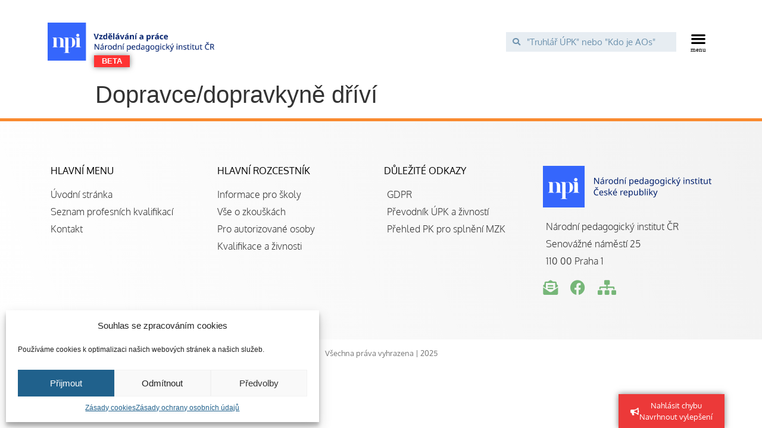

--- FILE ---
content_type: text/html; charset=UTF-8
request_url: https://vzdelavaniaprace.cz/konvertor_pk/dopravce-dopravkyne-drivi/
body_size: 17308
content:
<!doctype html>
<html lang="cs" prefix="og: https://ogp.me/ns#">
<head>
	<meta charset="UTF-8">
		<meta name="viewport" content="width=device-width, initial-scale=1">
	<link rel="profile" href="http://gmpg.org/xfn/11">
		<style>img:is([sizes="auto" i], [sizes^="auto," i]) { contain-intrinsic-size: 3000px 1500px }</style>
	
<!-- Search Engine Optimization by Rank Math - https://rankmath.com/ -->
<title>Dopravce/dopravkyně dříví - Vzdělávání a práce</title>
<meta name="robots" content="index, follow, max-snippet:-1, max-video-preview:-1, max-image-preview:large"/>
<link rel="canonical" href="https://vzdelavaniaprace.cz/konvertor_pk/dopravce-dopravkyne-drivi/" />
<meta property="og:locale" content="cs_CZ" />
<meta property="og:type" content="article" />
<meta property="og:title" content="Dopravce/dopravkyně dříví - Vzdělávání a práce" />
<meta property="og:url" content="https://vzdelavaniaprace.cz/konvertor_pk/dopravce-dopravkyne-drivi/" />
<meta property="og:site_name" content="Vzdělávání a práce" />
<meta name="twitter:card" content="summary_large_image" />
<meta name="twitter:title" content="Dopravce/dopravkyně dříví - Vzdělávání a práce" />
<!-- /Rank Math WordPress SEO plugin -->

<link rel="alternate" type="application/rss+xml" title="Vzdělávání a práce &raquo; RSS zdroj" href="https://vzdelavaniaprace.cz/feed/" />
<link rel="alternate" type="application/rss+xml" title="Vzdělávání a práce &raquo; RSS komentářů" href="https://vzdelavaniaprace.cz/comments/feed/" />
<script type="text/javascript">
/* <![CDATA[ */
window._wpemojiSettings = {"baseUrl":"https:\/\/s.w.org\/images\/core\/emoji\/15.0.3\/72x72\/","ext":".png","svgUrl":"https:\/\/s.w.org\/images\/core\/emoji\/15.0.3\/svg\/","svgExt":".svg","source":{"concatemoji":"https:\/\/vzdelavaniaprace.cz\/wp-includes\/js\/wp-emoji-release.min.js?ver=6.7.2"}};
/*! This file is auto-generated */
!function(i,n){var o,s,e;function c(e){try{var t={supportTests:e,timestamp:(new Date).valueOf()};sessionStorage.setItem(o,JSON.stringify(t))}catch(e){}}function p(e,t,n){e.clearRect(0,0,e.canvas.width,e.canvas.height),e.fillText(t,0,0);var t=new Uint32Array(e.getImageData(0,0,e.canvas.width,e.canvas.height).data),r=(e.clearRect(0,0,e.canvas.width,e.canvas.height),e.fillText(n,0,0),new Uint32Array(e.getImageData(0,0,e.canvas.width,e.canvas.height).data));return t.every(function(e,t){return e===r[t]})}function u(e,t,n){switch(t){case"flag":return n(e,"\ud83c\udff3\ufe0f\u200d\u26a7\ufe0f","\ud83c\udff3\ufe0f\u200b\u26a7\ufe0f")?!1:!n(e,"\ud83c\uddfa\ud83c\uddf3","\ud83c\uddfa\u200b\ud83c\uddf3")&&!n(e,"\ud83c\udff4\udb40\udc67\udb40\udc62\udb40\udc65\udb40\udc6e\udb40\udc67\udb40\udc7f","\ud83c\udff4\u200b\udb40\udc67\u200b\udb40\udc62\u200b\udb40\udc65\u200b\udb40\udc6e\u200b\udb40\udc67\u200b\udb40\udc7f");case"emoji":return!n(e,"\ud83d\udc26\u200d\u2b1b","\ud83d\udc26\u200b\u2b1b")}return!1}function f(e,t,n){var r="undefined"!=typeof WorkerGlobalScope&&self instanceof WorkerGlobalScope?new OffscreenCanvas(300,150):i.createElement("canvas"),a=r.getContext("2d",{willReadFrequently:!0}),o=(a.textBaseline="top",a.font="600 32px Arial",{});return e.forEach(function(e){o[e]=t(a,e,n)}),o}function t(e){var t=i.createElement("script");t.src=e,t.defer=!0,i.head.appendChild(t)}"undefined"!=typeof Promise&&(o="wpEmojiSettingsSupports",s=["flag","emoji"],n.supports={everything:!0,everythingExceptFlag:!0},e=new Promise(function(e){i.addEventListener("DOMContentLoaded",e,{once:!0})}),new Promise(function(t){var n=function(){try{var e=JSON.parse(sessionStorage.getItem(o));if("object"==typeof e&&"number"==typeof e.timestamp&&(new Date).valueOf()<e.timestamp+604800&&"object"==typeof e.supportTests)return e.supportTests}catch(e){}return null}();if(!n){if("undefined"!=typeof Worker&&"undefined"!=typeof OffscreenCanvas&&"undefined"!=typeof URL&&URL.createObjectURL&&"undefined"!=typeof Blob)try{var e="postMessage("+f.toString()+"("+[JSON.stringify(s),u.toString(),p.toString()].join(",")+"));",r=new Blob([e],{type:"text/javascript"}),a=new Worker(URL.createObjectURL(r),{name:"wpTestEmojiSupports"});return void(a.onmessage=function(e){c(n=e.data),a.terminate(),t(n)})}catch(e){}c(n=f(s,u,p))}t(n)}).then(function(e){for(var t in e)n.supports[t]=e[t],n.supports.everything=n.supports.everything&&n.supports[t],"flag"!==t&&(n.supports.everythingExceptFlag=n.supports.everythingExceptFlag&&n.supports[t]);n.supports.everythingExceptFlag=n.supports.everythingExceptFlag&&!n.supports.flag,n.DOMReady=!1,n.readyCallback=function(){n.DOMReady=!0}}).then(function(){return e}).then(function(){var e;n.supports.everything||(n.readyCallback(),(e=n.source||{}).concatemoji?t(e.concatemoji):e.wpemoji&&e.twemoji&&(t(e.twemoji),t(e.wpemoji)))}))}((window,document),window._wpemojiSettings);
/* ]]> */
</script>
<style id='wp-emoji-styles-inline-css' type='text/css'>

	img.wp-smiley, img.emoji {
		display: inline !important;
		border: none !important;
		box-shadow: none !important;
		height: 1em !important;
		width: 1em !important;
		margin: 0 0.07em !important;
		vertical-align: -0.1em !important;
		background: none !important;
		padding: 0 !important;
	}
</style>
<link rel='stylesheet' id='wp-block-library-css' href='https://vzdelavaniaprace.cz/wp-includes/css/dist/block-library/style.min.css?ver=6.7.2' type='text/css' media='all' />
<style id='rank-math-toc-block-style-inline-css' type='text/css'>
.wp-block-rank-math-toc-block nav ol{counter-reset:item}.wp-block-rank-math-toc-block nav ol li{display:block}.wp-block-rank-math-toc-block nav ol li:before{content:counters(item, ".") ". ";counter-increment:item}

</style>
<style id='rank-math-rich-snippet-style-inline-css' type='text/css'>
/*!
* Plugin:  Rank Math
* URL: https://rankmath.com/wordpress/plugin/seo-suite/
* Name:  rank-math-review-snippet.css
*/@-webkit-keyframes spin{0%{-webkit-transform:rotate(0deg)}100%{-webkit-transform:rotate(-360deg)}}@keyframes spin{0%{-webkit-transform:rotate(0deg)}100%{-webkit-transform:rotate(-360deg)}}@keyframes bounce{from{-webkit-transform:translateY(0px);transform:translateY(0px)}to{-webkit-transform:translateY(-5px);transform:translateY(-5px)}}@-webkit-keyframes bounce{from{-webkit-transform:translateY(0px);transform:translateY(0px)}to{-webkit-transform:translateY(-5px);transform:translateY(-5px)}}@-webkit-keyframes loading{0%{background-size:20% 50% ,20% 50% ,20% 50%}20%{background-size:20% 20% ,20% 50% ,20% 50%}40%{background-size:20% 100%,20% 20% ,20% 50%}60%{background-size:20% 50% ,20% 100%,20% 20%}80%{background-size:20% 50% ,20% 50% ,20% 100%}100%{background-size:20% 50% ,20% 50% ,20% 50%}}@keyframes loading{0%{background-size:20% 50% ,20% 50% ,20% 50%}20%{background-size:20% 20% ,20% 50% ,20% 50%}40%{background-size:20% 100%,20% 20% ,20% 50%}60%{background-size:20% 50% ,20% 100%,20% 20%}80%{background-size:20% 50% ,20% 50% ,20% 100%}100%{background-size:20% 50% ,20% 50% ,20% 50%}}:root{--rankmath-wp-adminbar-height: 0}#rank-math-rich-snippet-wrapper{overflow:hidden}#rank-math-rich-snippet-wrapper h5.rank-math-title{display:block;font-size:18px;line-height:1.4}#rank-math-rich-snippet-wrapper .rank-math-review-image{float:right;max-width:40%;margin-left:15px}#rank-math-rich-snippet-wrapper .rank-math-review-data{margin-bottom:15px}#rank-math-rich-snippet-wrapper .rank-math-total-wrapper{width:100%;padding:0 0 20px 0;float:left;clear:both;position:relative;-webkit-box-sizing:border-box;box-sizing:border-box}#rank-math-rich-snippet-wrapper .rank-math-total-wrapper .rank-math-total{border:0;display:block;margin:0;width:auto;float:left;text-align:left;padding:0;font-size:24px;line-height:1;font-weight:700;-webkit-box-sizing:border-box;box-sizing:border-box;overflow:hidden}#rank-math-rich-snippet-wrapper .rank-math-total-wrapper .rank-math-review-star{float:left;margin-left:15px;margin-top:5px;position:relative;z-index:99;line-height:1}#rank-math-rich-snippet-wrapper .rank-math-total-wrapper .rank-math-review-star .rank-math-review-result-wrapper{display:inline-block;white-space:nowrap;position:relative;color:#e7e7e7}#rank-math-rich-snippet-wrapper .rank-math-total-wrapper .rank-math-review-star .rank-math-review-result-wrapper .rank-math-review-result{position:absolute;top:0;left:0;overflow:hidden;white-space:nowrap;color:#ffbe01}#rank-math-rich-snippet-wrapper .rank-math-total-wrapper .rank-math-review-star .rank-math-review-result-wrapper i{font-size:18px;-webkit-text-stroke-width:1px;font-style:normal;padding:0 2px;line-height:inherit}#rank-math-rich-snippet-wrapper .rank-math-total-wrapper .rank-math-review-star .rank-math-review-result-wrapper i:before{content:"\2605"}body.rtl #rank-math-rich-snippet-wrapper .rank-math-review-image{float:left;margin-left:0;margin-right:15px}body.rtl #rank-math-rich-snippet-wrapper .rank-math-total-wrapper .rank-math-total{float:right}body.rtl #rank-math-rich-snippet-wrapper .rank-math-total-wrapper .rank-math-review-star{float:right;margin-left:0;margin-right:15px}body.rtl #rank-math-rich-snippet-wrapper .rank-math-total-wrapper .rank-math-review-star .rank-math-review-result{left:auto;right:0}@media screen and (max-width: 480px){#rank-math-rich-snippet-wrapper .rank-math-review-image{display:block;max-width:100%;width:100%;text-align:center;margin-right:0}#rank-math-rich-snippet-wrapper .rank-math-review-data{clear:both}}.clear{clear:both}

</style>
<link rel='stylesheet' id='jet-engine-frontend-css' href='https://vzdelavaniaprace.cz/wp-content/plugins/jet-engine/assets/css/frontend.css?ver=3.7.3' type='text/css' media='all' />
<style id='classic-theme-styles-inline-css' type='text/css'>
/*! This file is auto-generated */
.wp-block-button__link{color:#fff;background-color:#32373c;border-radius:9999px;box-shadow:none;text-decoration:none;padding:calc(.667em + 2px) calc(1.333em + 2px);font-size:1.125em}.wp-block-file__button{background:#32373c;color:#fff;text-decoration:none}
</style>
<style id='global-styles-inline-css' type='text/css'>
:root{--wp--preset--aspect-ratio--square: 1;--wp--preset--aspect-ratio--4-3: 4/3;--wp--preset--aspect-ratio--3-4: 3/4;--wp--preset--aspect-ratio--3-2: 3/2;--wp--preset--aspect-ratio--2-3: 2/3;--wp--preset--aspect-ratio--16-9: 16/9;--wp--preset--aspect-ratio--9-16: 9/16;--wp--preset--color--black: #000000;--wp--preset--color--cyan-bluish-gray: #abb8c3;--wp--preset--color--white: #ffffff;--wp--preset--color--pale-pink: #f78da7;--wp--preset--color--vivid-red: #cf2e2e;--wp--preset--color--luminous-vivid-orange: #ff6900;--wp--preset--color--luminous-vivid-amber: #fcb900;--wp--preset--color--light-green-cyan: #7bdcb5;--wp--preset--color--vivid-green-cyan: #00d084;--wp--preset--color--pale-cyan-blue: #8ed1fc;--wp--preset--color--vivid-cyan-blue: #0693e3;--wp--preset--color--vivid-purple: #9b51e0;--wp--preset--gradient--vivid-cyan-blue-to-vivid-purple: linear-gradient(135deg,rgba(6,147,227,1) 0%,rgb(155,81,224) 100%);--wp--preset--gradient--light-green-cyan-to-vivid-green-cyan: linear-gradient(135deg,rgb(122,220,180) 0%,rgb(0,208,130) 100%);--wp--preset--gradient--luminous-vivid-amber-to-luminous-vivid-orange: linear-gradient(135deg,rgba(252,185,0,1) 0%,rgba(255,105,0,1) 100%);--wp--preset--gradient--luminous-vivid-orange-to-vivid-red: linear-gradient(135deg,rgba(255,105,0,1) 0%,rgb(207,46,46) 100%);--wp--preset--gradient--very-light-gray-to-cyan-bluish-gray: linear-gradient(135deg,rgb(238,238,238) 0%,rgb(169,184,195) 100%);--wp--preset--gradient--cool-to-warm-spectrum: linear-gradient(135deg,rgb(74,234,220) 0%,rgb(151,120,209) 20%,rgb(207,42,186) 40%,rgb(238,44,130) 60%,rgb(251,105,98) 80%,rgb(254,248,76) 100%);--wp--preset--gradient--blush-light-purple: linear-gradient(135deg,rgb(255,206,236) 0%,rgb(152,150,240) 100%);--wp--preset--gradient--blush-bordeaux: linear-gradient(135deg,rgb(254,205,165) 0%,rgb(254,45,45) 50%,rgb(107,0,62) 100%);--wp--preset--gradient--luminous-dusk: linear-gradient(135deg,rgb(255,203,112) 0%,rgb(199,81,192) 50%,rgb(65,88,208) 100%);--wp--preset--gradient--pale-ocean: linear-gradient(135deg,rgb(255,245,203) 0%,rgb(182,227,212) 50%,rgb(51,167,181) 100%);--wp--preset--gradient--electric-grass: linear-gradient(135deg,rgb(202,248,128) 0%,rgb(113,206,126) 100%);--wp--preset--gradient--midnight: linear-gradient(135deg,rgb(2,3,129) 0%,rgb(40,116,252) 100%);--wp--preset--font-size--small: 13px;--wp--preset--font-size--medium: 20px;--wp--preset--font-size--large: 36px;--wp--preset--font-size--x-large: 42px;--wp--preset--spacing--20: 0.44rem;--wp--preset--spacing--30: 0.67rem;--wp--preset--spacing--40: 1rem;--wp--preset--spacing--50: 1.5rem;--wp--preset--spacing--60: 2.25rem;--wp--preset--spacing--70: 3.38rem;--wp--preset--spacing--80: 5.06rem;--wp--preset--shadow--natural: 6px 6px 9px rgba(0, 0, 0, 0.2);--wp--preset--shadow--deep: 12px 12px 50px rgba(0, 0, 0, 0.4);--wp--preset--shadow--sharp: 6px 6px 0px rgba(0, 0, 0, 0.2);--wp--preset--shadow--outlined: 6px 6px 0px -3px rgba(255, 255, 255, 1), 6px 6px rgba(0, 0, 0, 1);--wp--preset--shadow--crisp: 6px 6px 0px rgba(0, 0, 0, 1);}:where(.is-layout-flex){gap: 0.5em;}:where(.is-layout-grid){gap: 0.5em;}body .is-layout-flex{display: flex;}.is-layout-flex{flex-wrap: wrap;align-items: center;}.is-layout-flex > :is(*, div){margin: 0;}body .is-layout-grid{display: grid;}.is-layout-grid > :is(*, div){margin: 0;}:where(.wp-block-columns.is-layout-flex){gap: 2em;}:where(.wp-block-columns.is-layout-grid){gap: 2em;}:where(.wp-block-post-template.is-layout-flex){gap: 1.25em;}:where(.wp-block-post-template.is-layout-grid){gap: 1.25em;}.has-black-color{color: var(--wp--preset--color--black) !important;}.has-cyan-bluish-gray-color{color: var(--wp--preset--color--cyan-bluish-gray) !important;}.has-white-color{color: var(--wp--preset--color--white) !important;}.has-pale-pink-color{color: var(--wp--preset--color--pale-pink) !important;}.has-vivid-red-color{color: var(--wp--preset--color--vivid-red) !important;}.has-luminous-vivid-orange-color{color: var(--wp--preset--color--luminous-vivid-orange) !important;}.has-luminous-vivid-amber-color{color: var(--wp--preset--color--luminous-vivid-amber) !important;}.has-light-green-cyan-color{color: var(--wp--preset--color--light-green-cyan) !important;}.has-vivid-green-cyan-color{color: var(--wp--preset--color--vivid-green-cyan) !important;}.has-pale-cyan-blue-color{color: var(--wp--preset--color--pale-cyan-blue) !important;}.has-vivid-cyan-blue-color{color: var(--wp--preset--color--vivid-cyan-blue) !important;}.has-vivid-purple-color{color: var(--wp--preset--color--vivid-purple) !important;}.has-black-background-color{background-color: var(--wp--preset--color--black) !important;}.has-cyan-bluish-gray-background-color{background-color: var(--wp--preset--color--cyan-bluish-gray) !important;}.has-white-background-color{background-color: var(--wp--preset--color--white) !important;}.has-pale-pink-background-color{background-color: var(--wp--preset--color--pale-pink) !important;}.has-vivid-red-background-color{background-color: var(--wp--preset--color--vivid-red) !important;}.has-luminous-vivid-orange-background-color{background-color: var(--wp--preset--color--luminous-vivid-orange) !important;}.has-luminous-vivid-amber-background-color{background-color: var(--wp--preset--color--luminous-vivid-amber) !important;}.has-light-green-cyan-background-color{background-color: var(--wp--preset--color--light-green-cyan) !important;}.has-vivid-green-cyan-background-color{background-color: var(--wp--preset--color--vivid-green-cyan) !important;}.has-pale-cyan-blue-background-color{background-color: var(--wp--preset--color--pale-cyan-blue) !important;}.has-vivid-cyan-blue-background-color{background-color: var(--wp--preset--color--vivid-cyan-blue) !important;}.has-vivid-purple-background-color{background-color: var(--wp--preset--color--vivid-purple) !important;}.has-black-border-color{border-color: var(--wp--preset--color--black) !important;}.has-cyan-bluish-gray-border-color{border-color: var(--wp--preset--color--cyan-bluish-gray) !important;}.has-white-border-color{border-color: var(--wp--preset--color--white) !important;}.has-pale-pink-border-color{border-color: var(--wp--preset--color--pale-pink) !important;}.has-vivid-red-border-color{border-color: var(--wp--preset--color--vivid-red) !important;}.has-luminous-vivid-orange-border-color{border-color: var(--wp--preset--color--luminous-vivid-orange) !important;}.has-luminous-vivid-amber-border-color{border-color: var(--wp--preset--color--luminous-vivid-amber) !important;}.has-light-green-cyan-border-color{border-color: var(--wp--preset--color--light-green-cyan) !important;}.has-vivid-green-cyan-border-color{border-color: var(--wp--preset--color--vivid-green-cyan) !important;}.has-pale-cyan-blue-border-color{border-color: var(--wp--preset--color--pale-cyan-blue) !important;}.has-vivid-cyan-blue-border-color{border-color: var(--wp--preset--color--vivid-cyan-blue) !important;}.has-vivid-purple-border-color{border-color: var(--wp--preset--color--vivid-purple) !important;}.has-vivid-cyan-blue-to-vivid-purple-gradient-background{background: var(--wp--preset--gradient--vivid-cyan-blue-to-vivid-purple) !important;}.has-light-green-cyan-to-vivid-green-cyan-gradient-background{background: var(--wp--preset--gradient--light-green-cyan-to-vivid-green-cyan) !important;}.has-luminous-vivid-amber-to-luminous-vivid-orange-gradient-background{background: var(--wp--preset--gradient--luminous-vivid-amber-to-luminous-vivid-orange) !important;}.has-luminous-vivid-orange-to-vivid-red-gradient-background{background: var(--wp--preset--gradient--luminous-vivid-orange-to-vivid-red) !important;}.has-very-light-gray-to-cyan-bluish-gray-gradient-background{background: var(--wp--preset--gradient--very-light-gray-to-cyan-bluish-gray) !important;}.has-cool-to-warm-spectrum-gradient-background{background: var(--wp--preset--gradient--cool-to-warm-spectrum) !important;}.has-blush-light-purple-gradient-background{background: var(--wp--preset--gradient--blush-light-purple) !important;}.has-blush-bordeaux-gradient-background{background: var(--wp--preset--gradient--blush-bordeaux) !important;}.has-luminous-dusk-gradient-background{background: var(--wp--preset--gradient--luminous-dusk) !important;}.has-pale-ocean-gradient-background{background: var(--wp--preset--gradient--pale-ocean) !important;}.has-electric-grass-gradient-background{background: var(--wp--preset--gradient--electric-grass) !important;}.has-midnight-gradient-background{background: var(--wp--preset--gradient--midnight) !important;}.has-small-font-size{font-size: var(--wp--preset--font-size--small) !important;}.has-medium-font-size{font-size: var(--wp--preset--font-size--medium) !important;}.has-large-font-size{font-size: var(--wp--preset--font-size--large) !important;}.has-x-large-font-size{font-size: var(--wp--preset--font-size--x-large) !important;}
:where(.wp-block-post-template.is-layout-flex){gap: 1.25em;}:where(.wp-block-post-template.is-layout-grid){gap: 1.25em;}
:where(.wp-block-columns.is-layout-flex){gap: 2em;}:where(.wp-block-columns.is-layout-grid){gap: 2em;}
:root :where(.wp-block-pullquote){font-size: 1.5em;line-height: 1.6;}
</style>
<link rel='stylesheet' id='ae-pro-css-css' href='https://vzdelavaniaprace.cz/wp-content/plugins/anywhere-elementor-pro/includes/assets/css/ae-pro.min.css?ver=2.22.2' type='text/css' media='all' />
<link rel='stylesheet' id='dashicons-css' href='https://vzdelavaniaprace.cz/wp-includes/css/dashicons.min.css?ver=6.7.2' type='text/css' media='all' />
<link rel='stylesheet' id='wpel-style-css' href='https://vzdelavaniaprace.cz/wp-content/plugins/wp-external-links/public/css/wpel.css?ver=2.55' type='text/css' media='all' />
<link rel='stylesheet' id='cmplz-general-css' href='https://vzdelavaniaprace.cz/wp-content/plugins/complianz-gdpr/assets/css/cookieblocker.min.css?ver=6.4.5' type='text/css' media='all' />
<link rel='stylesheet' id='search-filter-plugin-styles-css' href='https://vzdelavaniaprace.cz/wp-content/plugins/search-filter-pro/public/assets/css/search-filter.min.css?ver=2.5.10' type='text/css' media='all' />
<link rel='stylesheet' id='vegas-css-css' href='https://vzdelavaniaprace.cz/wp-content/plugins/anywhere-elementor-pro/includes/assets/lib/vegas/vegas.min.css?ver=2.4.0' type='text/css' media='all' />
<link rel='stylesheet' id='hello-elementor-css' href='https://vzdelavaniaprace.cz/wp-content/themes/hello-elementor/style.min.css?ver=2.3.1' type='text/css' media='all' />
<link rel='stylesheet' id='hello-elementor-theme-style-css' href='https://vzdelavaniaprace.cz/wp-content/themes/hello-elementor/theme.min.css?ver=2.3.1' type='text/css' media='all' />
<link rel='stylesheet' id='e-animation-pulse-grow-css' href='https://vzdelavaniaprace.cz/wp-content/plugins/elementor/assets/lib/animations/styles/e-animation-pulse-grow.min.css?ver=3.29.2' type='text/css' media='all' />
<link rel='stylesheet' id='elementor-frontend-css' href='https://vzdelavaniaprace.cz/wp-content/plugins/elementor/assets/css/frontend.min.css?ver=3.29.2' type='text/css' media='all' />
<link rel='stylesheet' id='widget-image-css' href='https://vzdelavaniaprace.cz/wp-content/plugins/elementor/assets/css/widget-image.min.css?ver=3.29.2' type='text/css' media='all' />
<link rel='stylesheet' id='widget-search-form-css' href='https://vzdelavaniaprace.cz/wp-content/plugins/elementor-pro/assets/css/widget-search-form.min.css?ver=3.28.4' type='text/css' media='all' />
<link rel='stylesheet' id='elementor-icons-shared-0-css' href='https://vzdelavaniaprace.cz/wp-content/plugins/elementor/assets/lib/font-awesome/css/fontawesome.min.css?ver=5.15.3' type='text/css' media='all' />
<link rel='stylesheet' id='elementor-icons-fa-solid-css' href='https://vzdelavaniaprace.cz/wp-content/plugins/elementor/assets/lib/font-awesome/css/solid.min.css?ver=5.15.3' type='text/css' media='all' />
<link rel='stylesheet' id='widget-nav-menu-css' href='https://vzdelavaniaprace.cz/wp-content/plugins/elementor-pro/assets/css/widget-nav-menu.min.css?ver=3.28.4' type='text/css' media='all' />
<link rel='stylesheet' id='e-animation-pulse-css' href='https://vzdelavaniaprace.cz/wp-content/plugins/elementor/assets/lib/animations/styles/e-animation-pulse.min.css?ver=3.29.2' type='text/css' media='all' />
<link rel='stylesheet' id='widget-alert-css' href='https://vzdelavaniaprace.cz/wp-content/plugins/elementor/assets/css/widget-alert.min.css?ver=3.29.2' type='text/css' media='all' />
<link rel='stylesheet' id='widget-heading-css' href='https://vzdelavaniaprace.cz/wp-content/plugins/elementor/assets/css/widget-heading.min.css?ver=3.29.2' type='text/css' media='all' />
<link rel='stylesheet' id='widget-form-css' href='https://vzdelavaniaprace.cz/wp-content/plugins/elementor-pro/assets/css/widget-form.min.css?ver=3.28.4' type='text/css' media='all' />
<link rel='stylesheet' id='widget-icon-list-css' href='https://vzdelavaniaprace.cz/wp-content/plugins/elementor/assets/css/widget-icon-list.min.css?ver=3.29.2' type='text/css' media='all' />
<link rel='stylesheet' id='elementor-icons-css' href='https://vzdelavaniaprace.cz/wp-content/plugins/elementor/assets/lib/eicons/css/elementor-icons.min.css?ver=5.40.0' type='text/css' media='all' />
<link rel='stylesheet' id='elementor-post-5-css' href='https://vzdelavaniaprace.cz/wp-content/uploads/elementor/css/post-5.css?ver=1759929418' type='text/css' media='all' />
<link rel='stylesheet' id='elementor-post-3731-css' href='https://vzdelavaniaprace.cz/wp-content/uploads/elementor/css/post-3731.css?ver=1759929418' type='text/css' media='all' />
<link rel='stylesheet' id='elementor-post-3747-css' href='https://vzdelavaniaprace.cz/wp-content/uploads/elementor/css/post-3747.css?ver=1761203549' type='text/css' media='all' />
<link rel='stylesheet' id='glossary-hint-css' href='https://vzdelavaniaprace.cz/wp-content/plugins/glossary-by-codeat-premium/assets/css/tooltip-classic.css?ver=2.1.33' type='text/css' media='all' />
<style id='glossary-hint-inline-css' type='text/css'>
.glossary-tooltip-content, .glossary-tooltip-text, .glossary-tooltip-content-mobile {color:#ffffff !important;background:#20618c !important;font-size:16px !important;}
.glossary-tooltip-content::after {border-top-color:#20618c;}
.glossary-link a {padding:0px;}
</style>
<link rel='stylesheet' id='elementor-gf-local-oxygen-css' href='https://vzdelavaniaprace.cz/wp-content/uploads/elementor/google-fonts/css/oxygen.css?ver=1749454216' type='text/css' media='all' />
<link rel='stylesheet' id='elementor-gf-local-montserrat-css' href='https://vzdelavaniaprace.cz/wp-content/uploads/elementor/google-fonts/css/montserrat.css?ver=1749454222' type='text/css' media='all' />
<link rel='stylesheet' id='elementor-icons-fa-brands-css' href='https://vzdelavaniaprace.cz/wp-content/plugins/elementor/assets/lib/font-awesome/css/brands.min.css?ver=5.15.3' type='text/css' media='all' />
<link rel='stylesheet' id='wppb_stylesheet-css' href='https://vzdelavaniaprace.cz/wp-content/plugins/profile-builder-pro/assets/css/style-front-end.css?ver=3.5.9' type='text/css' media='all' />
<script type="text/javascript" src="https://vzdelavaniaprace.cz/wp-includes/js/jquery/jquery.min.js?ver=3.7.1" id="jquery-core-js"></script>
<script type="text/javascript" src="https://vzdelavaniaprace.cz/wp-includes/js/jquery/jquery-migrate.min.js?ver=3.4.1" id="jquery-migrate-js"></script>
<script type="text/javascript" id="search-filter-plugin-build-js-extra">
/* <![CDATA[ */
var SF_LDATA = {"ajax_url":"https:\/\/vzdelavaniaprace.cz\/wp-admin\/admin-ajax.php","home_url":"https:\/\/vzdelavaniaprace.cz\/","extensions":[]};
/* ]]> */
</script>
<script type="text/javascript" src="https://vzdelavaniaprace.cz/wp-content/plugins/search-filter-pro/public/assets/js/search-filter-build.min.js?ver=2.5.10" id="search-filter-plugin-build-js"></script>
<script type="text/javascript" src="https://vzdelavaniaprace.cz/wp-content/plugins/search-filter-pro/public/assets/js/chosen.jquery.min.js?ver=2.5.10" id="search-filter-plugin-chosen-js"></script>
<link rel="https://api.w.org/" href="https://vzdelavaniaprace.cz/wp-json/" /><link rel="alternate" title="JSON" type="application/json" href="https://vzdelavaniaprace.cz/wp-json/wp/v2/konvertor_pk/96256" /><link rel="EditURI" type="application/rsd+xml" title="RSD" href="https://vzdelavaniaprace.cz/xmlrpc.php?rsd" />
<meta name="generator" content="WordPress 6.7.2" />
<link rel='shortlink' href='https://vzdelavaniaprace.cz/?p=96256' />
<link rel="alternate" title="oEmbed (JSON)" type="application/json+oembed" href="https://vzdelavaniaprace.cz/wp-json/oembed/1.0/embed?url=https%3A%2F%2Fvzdelavaniaprace.cz%2Fkonvertor_pk%2Fdopravce-dopravkyne-drivi%2F" />
<link rel="alternate" title="oEmbed (XML)" type="text/xml+oembed" href="https://vzdelavaniaprace.cz/wp-json/oembed/1.0/embed?url=https%3A%2F%2Fvzdelavaniaprace.cz%2Fkonvertor_pk%2Fdopravce-dopravkyne-drivi%2F&#038;format=xml" />
<style>.cmplz-hidden{display:none!important;}</style><meta name="generator" content="Elementor 3.29.2; features: additional_custom_breakpoints, e_local_google_fonts; settings: css_print_method-external, google_font-enabled, font_display-auto">
<!-- Google tag (gtag.js) -->
<script async src="https://www.googletagmanager.com/gtag/js?id=G-6HGHS8CMT8"></script>
<script>
  window.dataLayer = window.dataLayer || [];
  function gtag(){dataLayer.push(arguments);}
  gtag('js', new Date());

  gtag('config', 'G-6HGHS8CMT8');
</script>
			<style>
				.e-con.e-parent:nth-of-type(n+4):not(.e-lazyloaded):not(.e-no-lazyload),
				.e-con.e-parent:nth-of-type(n+4):not(.e-lazyloaded):not(.e-no-lazyload) * {
					background-image: none !important;
				}
				@media screen and (max-height: 1024px) {
					.e-con.e-parent:nth-of-type(n+3):not(.e-lazyloaded):not(.e-no-lazyload),
					.e-con.e-parent:nth-of-type(n+3):not(.e-lazyloaded):not(.e-no-lazyload) * {
						background-image: none !important;
					}
				}
				@media screen and (max-height: 640px) {
					.e-con.e-parent:nth-of-type(n+2):not(.e-lazyloaded):not(.e-no-lazyload),
					.e-con.e-parent:nth-of-type(n+2):not(.e-lazyloaded):not(.e-no-lazyload) * {
						background-image: none !important;
					}
				}
			</style>
			<link rel="icon" href="https://vzdelavaniaprace.cz/wp-content/uploads/2025/07/VaP_new-favicon_v3-150x150.png" sizes="32x32" />
<link rel="icon" href="https://vzdelavaniaprace.cz/wp-content/uploads/2025/07/VaP_new-favicon_v3-300x300.png" sizes="192x192" />
<link rel="apple-touch-icon" href="https://vzdelavaniaprace.cz/wp-content/uploads/2025/07/VaP_new-favicon_v3-300x300.png" />
<meta name="msapplication-TileImage" content="https://vzdelavaniaprace.cz/wp-content/uploads/2025/07/VaP_new-favicon_v3-300x300.png" />
		<style type="text/css" id="wp-custom-css">
			a:hover {
	text-decoration: underline;
}
.elementor-button-link.elementor-button.elementor-size-lg {
width: 90%;
}

#search-filter-form-6834 {
	border: 1px solid #439C46;
	padding: 10px 0 0 0;
	width: 310px;
	position: fixed;
	border-radius: 3px;
	background-color: #439C46;
}

#search-filter-form-6834 input[type="submit"] {
	background: white;
	color: #439C46;
}
#search-filter-form-6834 a:link {
	color: white;
}

a, a:hover {
	color: #439C46
}
.glossary-underline {
    text-decoration-style: dotted;
  	padding: 0;
    background: none;
}
dd, dl, dt, li, ol, ul {
    margin-bottom: 10px;
}		</style>
			<script async src="https://www.googletagmanager.com/gtag/js?id=UA-25488085-1"></script>
	<script>
  	window.dataLayer = window.dataLayer || [];
  	function gtag(){dataLayer.push(arguments);}
  	gtag('js', new Date());
  	gtag('config', 'UA-25488085-1');
	</script>
</head>
<body class="konvertor_pk-template-default single single-konvertor_pk postid-96256 elementor-default elementor-kit-5">

		<div data-elementor-type="header" data-elementor-id="3731" class="elementor elementor-3731 elementor-location-header" data-elementor-post-type="elementor_library">
					<section class="has_ae_slider elementor-section elementor-top-section elementor-element elementor-element-6a68a43 elementor-section-full_width elementor-section-height-default elementor-section-height-default ae-bg-gallery-type-default" data-id="6a68a43" data-element_type="section" data-settings="{&quot;background_background&quot;:&quot;classic&quot;}">
							<div class="elementor-background-overlay"></div>
							<div class="elementor-container elementor-column-gap-default">
					<div class="has_ae_slider elementor-column elementor-col-100 elementor-top-column elementor-element elementor-element-2449fc2 ae-bg-gallery-type-default" data-id="2449fc2" data-element_type="column">
			<div class="elementor-widget-wrap elementor-element-populated">
						<div class="elementor-element elementor-element-b3e95e7 elementor-align-right elementor-fixed elementor-widget__width-auto elementor-widget elementor-widget-button" data-id="b3e95e7" data-element_type="widget" data-settings="{&quot;_position&quot;:&quot;fixed&quot;}" data-widget_type="button.default">
				<div class="elementor-widget-container">
									<div class="elementor-button-wrapper">
					<a class="elementor-button elementor-button-link elementor-size-xs elementor-animation-pulse-grow" href="#elementor-action%3Aaction%3Dpopup%3Aopen%26settings%3DeyJpZCI6IjQxNzQiLCJ0b2dnbGUiOmZhbHNlfQ%3D%3D">
						<span class="elementor-button-content-wrapper">
						<span class="elementor-button-icon">
				<i aria-hidden="true" class="fas fa-bullhorn"></i>			</span>
									<span class="elementor-button-text">Nahlásit chybu<br>Navrhnout vylepšení</span>
					</span>
					</a>
				</div>
								</div>
				</div>
					</div>
		</div>
					</div>
		</section>
				<header class="has_ae_slider elementor-section elementor-top-section elementor-element elementor-element-7e4810f6 elementor-section-content-middle elementor-section-boxed elementor-section-height-default elementor-section-height-default ae-bg-gallery-type-default" data-dce-background-color="#ffffff" data-id="7e4810f6" data-element_type="section" data-settings="{&quot;background_background&quot;:&quot;classic&quot;}">
						<div class="elementor-container elementor-column-gap-default">
					<div class="has_ae_slider elementor-column elementor-col-33 elementor-top-column elementor-element elementor-element-5eb02d09 ae-bg-gallery-type-default" data-id="5eb02d09" data-element_type="column">
			<div class="elementor-widget-wrap elementor-element-populated">
						<div class="elementor-element elementor-element-6d1344f elementor-widget__width-inherit elementor-widget elementor-widget-image" data-id="6d1344f" data-element_type="widget" data-widget_type="image.default">
				<div class="elementor-widget-container">
																<a href="/index.php" data-badge="BETA" class="badge1" data-wpel-link="internal">
							<img width="1475" height="339" src="https://vzdelavaniaprace.cz/wp-content/uploads/2025/02/VaP.png" class="attachment-full size-full wp-image-222101" alt="" srcset="https://vzdelavaniaprace.cz/wp-content/uploads/2025/02/VaP.png 1475w, https://vzdelavaniaprace.cz/wp-content/uploads/2025/02/VaP-300x69.png 300w, https://vzdelavaniaprace.cz/wp-content/uploads/2025/02/VaP-1024x235.png 1024w, https://vzdelavaniaprace.cz/wp-content/uploads/2025/02/VaP-768x177.png 768w" sizes="(max-width: 1475px) 100vw, 1475px" />								</a>
															</div>
				</div>
					</div>
		</div>
				<div class="has_ae_slider elementor-column elementor-col-33 elementor-top-column elementor-element elementor-element-4abc30f6 ae-bg-gallery-type-default" data-id="4abc30f6" data-element_type="column">
			<div class="elementor-widget-wrap">
							</div>
		</div>
				<div class="has_ae_slider elementor-column elementor-col-33 elementor-top-column elementor-element elementor-element-41351d00 ae-bg-gallery-type-default" data-id="41351d00" data-element_type="column">
			<div class="elementor-widget-wrap elementor-element-populated">
						<section class="has_ae_slider elementor-section elementor-inner-section elementor-element elementor-element-cdfc70e elementor-section-boxed elementor-section-height-default elementor-section-height-default ae-bg-gallery-type-default" data-id="cdfc70e" data-element_type="section">
						<div class="elementor-container elementor-column-gap-default">
					<div class="has_ae_slider elementor-column elementor-col-50 elementor-inner-column elementor-element elementor-element-005e8e3 ae-bg-gallery-type-default" data-id="005e8e3" data-element_type="column">
			<div class="elementor-widget-wrap elementor-element-populated">
						<div class="elementor-element elementor-element-8bc7f32 elementor-search-form--skin-minimal elementor-widget elementor-widget-search-form" data-id="8bc7f32" data-element_type="widget" data-settings="{&quot;skin&quot;:&quot;minimal&quot;}" data-widget_type="search-form.default">
				<div class="elementor-widget-container">
							<search role="search">
			<form class="elementor-search-form" action="https://vzdelavaniaprace.cz" method="get">
												<div class="elementor-search-form__container">
					<label class="elementor-screen-only" for="elementor-search-form-8bc7f32">Search</label>

											<div class="elementor-search-form__icon">
							<i aria-hidden="true" class="fas fa-search"></i>							<span class="elementor-screen-only">Search</span>
						</div>
					
					<input id="elementor-search-form-8bc7f32" placeholder="&quot;Truhlář ÚPK&quot; nebo &quot;Kdo je AOs&quot;" class="elementor-search-form__input" type="search" name="s" value="">
					
					
									</div>
			</form>
		</search>
						</div>
				</div>
					</div>
		</div>
				<div class="has_ae_slider elementor-column elementor-col-50 elementor-inner-column elementor-element elementor-element-a9e5c92 ae-bg-gallery-type-default" data-id="a9e5c92" data-element_type="column">
			<div class="elementor-widget-wrap elementor-element-populated">
						<div class="elementor-element elementor-element-3509ffaf elementor-hidden-mobile elementor-nav-menu__text-align-aside elementor-nav-menu--toggle elementor-nav-menu--burger elementor-widget elementor-widget-nav-menu" data-id="3509ffaf" data-element_type="widget" data-settings="{&quot;layout&quot;:&quot;dropdown&quot;,&quot;submenu_icon&quot;:{&quot;value&quot;:&quot;&lt;i class=\&quot;fas fa-caret-down\&quot;&gt;&lt;\/i&gt;&quot;,&quot;library&quot;:&quot;fa-solid&quot;},&quot;toggle&quot;:&quot;burger&quot;}" data-widget_type="nav-menu.default">
				<div class="elementor-widget-container">
							<div class="elementor-menu-toggle" role="button" tabindex="0" aria-label="Menu Toggle" aria-expanded="false">
			<i aria-hidden="true" role="presentation" class="elementor-menu-toggle__icon--open eicon-menu-bar"></i><i aria-hidden="true" role="presentation" class="elementor-menu-toggle__icon--close eicon-close"></i>		</div>
					<nav class="elementor-nav-menu--dropdown elementor-nav-menu__container" aria-hidden="true">
				<ul id="menu-2-3509ffaf" class="elementor-nav-menu"><li class="menu-item menu-item-type-post_type menu-item-object-page menu-item-home menu-item-174"><a href="https://vzdelavaniaprace.cz/" class="elementor-item" tabindex="-1" data-wpel-link="internal">Úvodní stránka</a></li>
<li class="menu-item menu-item-type-post_type menu-item-object-page menu-item-27678"><a href="https://vzdelavaniaprace.cz/profesni-kvalifikace/" class="elementor-item" tabindex="-1" data-wpel-link="internal">Seznam profesních kvalifikací</a></li>
<li class="menu-item menu-item-type-post_type menu-item-object-page menu-item-27679"><a href="https://vzdelavaniaprace.cz/skola-nsk/" class="elementor-item" tabindex="-1" data-wpel-link="internal">Informace pro školy</a></li>
<li class="menu-item menu-item-type-post_type menu-item-object-page menu-item-27680"><a href="https://vzdelavaniaprace.cz/vse-o-zkouskach-nsk/" class="elementor-item" tabindex="-1" data-wpel-link="internal">Vše o zkouškách z NSK</a></li>
<li class="menu-item menu-item-type-post_type menu-item-object-page menu-item-27681"><a href="https://vzdelavaniaprace.cz/autorizovane-osoby-nsk/" class="elementor-item" tabindex="-1" data-wpel-link="internal">Pro autorizované osoby</a></li>
<li class="menu-item menu-item-type-post_type menu-item-object-page menu-item-27682"><a href="https://vzdelavaniaprace.cz/zivnosti/" class="elementor-item" tabindex="-1" data-wpel-link="internal">Živnosti a profesní kvalifikace</a></li>
<li class="menu-item menu-item-type-custom menu-item-object-custom menu-item-3832"><a href="/kontakt/" class="elementor-item" tabindex="-1" data-wpel-link="internal">Kontakt</a></li>
</ul>			</nav>
						</div>
				</div>
				<div class="elementor-element elementor-element-bcd8b0e elementor-nav-menu--stretch elementor-hidden-desktop elementor-hidden-tablet elementor-nav-menu__text-align-aside elementor-nav-menu--toggle elementor-nav-menu--burger elementor-widget elementor-widget-nav-menu" data-id="bcd8b0e" data-element_type="widget" data-settings="{&quot;layout&quot;:&quot;dropdown&quot;,&quot;full_width&quot;:&quot;stretch&quot;,&quot;submenu_icon&quot;:{&quot;value&quot;:&quot;&lt;i class=\&quot;fas fa-caret-down\&quot;&gt;&lt;\/i&gt;&quot;,&quot;library&quot;:&quot;fa-solid&quot;},&quot;toggle&quot;:&quot;burger&quot;}" data-widget_type="nav-menu.default">
				<div class="elementor-widget-container">
							<div class="elementor-menu-toggle" role="button" tabindex="0" aria-label="Menu Toggle" aria-expanded="false">
			<i aria-hidden="true" role="presentation" class="elementor-menu-toggle__icon--open eicon-menu-bar"></i><i aria-hidden="true" role="presentation" class="elementor-menu-toggle__icon--close eicon-close"></i>		</div>
					<nav class="elementor-nav-menu--dropdown elementor-nav-menu__container" aria-hidden="true">
				<ul id="menu-2-bcd8b0e" class="elementor-nav-menu"><li class="menu-item menu-item-type-post_type menu-item-object-page menu-item-home menu-item-174"><a href="https://vzdelavaniaprace.cz/" class="elementor-item" tabindex="-1" data-wpel-link="internal">Úvodní stránka</a></li>
<li class="menu-item menu-item-type-post_type menu-item-object-page menu-item-27678"><a href="https://vzdelavaniaprace.cz/profesni-kvalifikace/" class="elementor-item" tabindex="-1" data-wpel-link="internal">Seznam profesních kvalifikací</a></li>
<li class="menu-item menu-item-type-post_type menu-item-object-page menu-item-27679"><a href="https://vzdelavaniaprace.cz/skola-nsk/" class="elementor-item" tabindex="-1" data-wpel-link="internal">Informace pro školy</a></li>
<li class="menu-item menu-item-type-post_type menu-item-object-page menu-item-27680"><a href="https://vzdelavaniaprace.cz/vse-o-zkouskach-nsk/" class="elementor-item" tabindex="-1" data-wpel-link="internal">Vše o zkouškách z NSK</a></li>
<li class="menu-item menu-item-type-post_type menu-item-object-page menu-item-27681"><a href="https://vzdelavaniaprace.cz/autorizovane-osoby-nsk/" class="elementor-item" tabindex="-1" data-wpel-link="internal">Pro autorizované osoby</a></li>
<li class="menu-item menu-item-type-post_type menu-item-object-page menu-item-27682"><a href="https://vzdelavaniaprace.cz/zivnosti/" class="elementor-item" tabindex="-1" data-wpel-link="internal">Živnosti a profesní kvalifikace</a></li>
<li class="menu-item menu-item-type-custom menu-item-object-custom menu-item-3832"><a href="/kontakt/" class="elementor-item" tabindex="-1" data-wpel-link="internal">Kontakt</a></li>
</ul>			</nav>
						</div>
				</div>
					</div>
		</div>
					</div>
		</section>
					</div>
		</div>
					</div>
		</header>
		<!-- dce invisible element 9c65d15 -->		</div>
		
<main class="site-main post-96256 konvertor_pk type-konvertor_pk status-publish hentry" role="main">
			<header class="page-header">
			<h1 class="entry-title">Dopravce/dopravkyně dříví</h1>		</header>
		<div class="page-content">
				<div class="post-tags">
					</div>
			</div>

	<section id="comments" class="comments-area">

	


</section><!-- .comments-area -->
</main>

			<div data-elementor-type="footer" data-elementor-id="3747" class="elementor elementor-3747 elementor-location-footer" data-elementor-post-type="elementor_library">
					<section class="has_ae_slider elementor-section elementor-top-section elementor-element elementor-element-4357c8e8 elementor-section-content-middle elementor-hidden-tablet elementor-hidden-mobile elementor-hidden-desktop elementor-section-boxed elementor-section-height-default elementor-section-height-default ae-bg-gallery-type-default" data-dce-background-color="#409B43" data-id="4357c8e8" data-element_type="section" data-settings="{&quot;background_background&quot;:&quot;gradient&quot;}">
						<div class="elementor-container elementor-column-gap-default">
					<div class="has_ae_slider elementor-column elementor-col-50 elementor-top-column elementor-element elementor-element-a60b2c9 ae-bg-gallery-type-default" data-id="a60b2c9" data-element_type="column">
			<div class="elementor-widget-wrap elementor-element-populated">
						<div class="elementor-element elementor-element-20e074a7 elementor-widget elementor-widget-heading" data-id="20e074a7" data-element_type="widget" data-widget_type="heading.default">
				<div class="elementor-widget-container">
					<h2 class="elementor-heading-title elementor-size-default">Přihlaste se k odběru našich novinek</h2>				</div>
				</div>
				<div class="elementor-element elementor-element-2b5adda5 elementor-widget elementor-widget-text-editor" data-id="2b5adda5" data-element_type="widget" data-widget_type="text-editor.default">
				<div class="elementor-widget-container">
									<p>Lorem ipsum dolor sit amet, consectetur dela more etc fore lorela ido, soredum foresta logika portala consore mio de la porte sorte forte.</p>								</div>
				</div>
					</div>
		</div>
				<div class="has_ae_slider elementor-column elementor-col-50 elementor-top-column elementor-element elementor-element-57656b9f ae-bg-gallery-type-default" data-id="57656b9f" data-element_type="column">
			<div class="elementor-widget-wrap elementor-element-populated">
						<div class="elementor-element elementor-element-189f5c4e elementor-button-align-stretch elementor-widget elementor-widget-form" data-id="189f5c4e" data-element_type="widget" data-settings="{&quot;button_width&quot;:&quot;33&quot;,&quot;step_next_label&quot;:&quot;Next&quot;,&quot;step_previous_label&quot;:&quot;Previous&quot;,&quot;step_type&quot;:&quot;number_text&quot;,&quot;step_icon_shape&quot;:&quot;circle&quot;}" data-widget_type="form.default">
				<div class="elementor-widget-container">
							<form class="elementor-form" method="post" name="New Form">
			<input type="hidden" name="post_id" value="3747"/>
			<input type="hidden" name="form_id" value="189f5c4e"/>
			<input type="hidden" name="referer_title" value="Dopravce/dopravkyně dříví - Vzdělávání a práce" />

							<input type="hidden" name="queried_id" value="96256"/>
			
			<div class="elementor-form-fields-wrapper elementor-labels-">
								<div class="elementor-field-type-email elementor-field-group elementor-column elementor-field-group-email elementor-col-66 elementor-field-required">
												<label for="form-field-email" class="elementor-field-label elementor-screen-only">
								Email							</label>
														<input size="1" type="email" name="form_fields[email]" id="form-field-email" class="elementor-field elementor-size-lg  elementor-field-textual" placeholder="Váš email:" required="required">
											</div>
								<div class="elementor-field-group elementor-column elementor-field-type-submit elementor-col-33 e-form__buttons">
					<button class="elementor-button elementor-size-lg" type="submit">
						<span class="elementor-button-content-wrapper">
																						<span class="elementor-button-text">Přihlásit se</span>
													</span>
					</button>
				</div>
			</div>
		</form>
						</div>
				</div>
					</div>
		</div>
					</div>
		</section>
				<section class="has_ae_slider elementor-section elementor-top-section elementor-element elementor-element-3cc2a237 elementor-section-boxed elementor-section-height-default elementor-section-height-default ae-bg-gallery-type-default" data-dce-background-color="#f2f2f2" data-id="3cc2a237" data-element_type="section" data-settings="{&quot;background_background&quot;:&quot;gradient&quot;}">
						<div class="elementor-container elementor-column-gap-default">
					<div class="has_ae_slider elementor-column elementor-col-100 elementor-top-column elementor-element elementor-element-14e69efd ae-bg-gallery-type-default" data-id="14e69efd" data-element_type="column">
			<div class="elementor-widget-wrap elementor-element-populated">
						<section class="has_ae_slider elementor-section elementor-inner-section elementor-element elementor-element-1f373125 elementor-section-content-top elementor-section-full_width elementor-section-height-default elementor-section-height-default ae-bg-gallery-type-default" data-id="1f373125" data-element_type="section">
						<div class="elementor-container elementor-column-gap-narrow">
					<div class="has_ae_slider elementor-column elementor-col-25 elementor-inner-column elementor-element elementor-element-791963ce ae-bg-gallery-type-default" data-id="791963ce" data-element_type="column">
			<div class="elementor-widget-wrap elementor-element-populated">
						<div class="elementor-element elementor-element-58c390d3 elementor-widget elementor-widget-heading" data-id="58c390d3" data-element_type="widget" data-widget_type="heading.default">
				<div class="elementor-widget-container">
					<h4 class="elementor-heading-title elementor-size-default">Hlavní menu</h4>				</div>
				</div>
				<div class="elementor-element elementor-element-6d23441b elementor-align-left elementor-icon-list--layout-traditional elementor-list-item-link-full_width elementor-widget elementor-widget-icon-list" data-id="6d23441b" data-element_type="widget" data-widget_type="icon-list.default">
				<div class="elementor-widget-container">
							<ul class="elementor-icon-list-items">
							<li class="elementor-icon-list-item">
											<a href="https://vzdelavaniaprace.cz" data-wpel-link="internal">

											<span class="elementor-icon-list-text">Úvodní stránka</span>
											</a>
									</li>
								<li class="elementor-icon-list-item">
											<a href="https://vzdelavaniaprace.cz/profesni-kvalifikace/" data-wpel-link="internal">

											<span class="elementor-icon-list-text">Seznam profesních kvalifikací</span>
											</a>
									</li>
								<li class="elementor-icon-list-item">
											<a href="/kontakt/" data-wpel-link="internal">

											<span class="elementor-icon-list-text">Kontakt</span>
											</a>
									</li>
						</ul>
						</div>
				</div>
					</div>
		</div>
				<div class="has_ae_slider elementor-column elementor-col-25 elementor-inner-column elementor-element elementor-element-21e0b481 ae-bg-gallery-type-default" data-id="21e0b481" data-element_type="column">
			<div class="elementor-widget-wrap elementor-element-populated">
						<div class="elementor-element elementor-element-2f98ca55 elementor-widget elementor-widget-heading" data-id="2f98ca55" data-element_type="widget" data-widget_type="heading.default">
				<div class="elementor-widget-container">
					<h4 class="elementor-heading-title elementor-size-default">Hlavní rozcestník</h4>				</div>
				</div>
				<div class="elementor-element elementor-element-39c608ad elementor-align-left elementor-icon-list--layout-traditional elementor-list-item-link-full_width elementor-widget elementor-widget-icon-list" data-id="39c608ad" data-element_type="widget" data-widget_type="icon-list.default">
				<div class="elementor-widget-container">
							<ul class="elementor-icon-list-items">
							<li class="elementor-icon-list-item">
											<a href="https://vzdelavaniaprace.cz/skola-nsk/" data-wpel-link="internal">

											<span class="elementor-icon-list-text">Informace pro školy</span>
											</a>
									</li>
								<li class="elementor-icon-list-item">
											<a href="https://vzdelavaniaprace.cz/vse-o-zkouskach-nsk/" data-wpel-link="internal">

											<span class="elementor-icon-list-text">Vše o zkouškách</span>
											</a>
									</li>
								<li class="elementor-icon-list-item">
											<a href="https://vzdelavaniaprace.cz/autorizovane-osoby-nsk/" data-wpel-link="internal">

											<span class="elementor-icon-list-text">Pro autorizované osoby</span>
											</a>
									</li>
								<li class="elementor-icon-list-item">
											<a href="https://vzdelavaniaprace.cz/zivnosti/" data-wpel-link="internal">

											<span class="elementor-icon-list-text">Kvalifikace a živnosti</span>
											</a>
									</li>
						</ul>
						</div>
				</div>
					</div>
		</div>
				<div class="has_ae_slider elementor-column elementor-col-25 elementor-inner-column elementor-element elementor-element-fff5d3c ae-bg-gallery-type-default" data-id="fff5d3c" data-element_type="column">
			<div class="elementor-widget-wrap elementor-element-populated">
						<div class="elementor-element elementor-element-1666ecbe elementor-widget elementor-widget-heading" data-id="1666ecbe" data-element_type="widget" data-widget_type="heading.default">
				<div class="elementor-widget-container">
					<h4 class="elementor-heading-title elementor-size-default">Důležité odkazy</h4>				</div>
				</div>
				<div class="elementor-element elementor-element-3d8e909 elementor-align-left elementor-icon-list--layout-traditional elementor-list-item-link-full_width elementor-widget elementor-widget-icon-list" data-id="3d8e909" data-element_type="widget" data-widget_type="icon-list.default">
				<div class="elementor-widget-container">
							<ul class="elementor-icon-list-items">
							<li class="elementor-icon-list-item">
											<a href="/zasady-ochrany-osobnich-udaju" target="_blank" data-wpel-link="internal">

												<span class="elementor-icon-list-icon">
							<i aria-hidden="true" class="fas fa-check"></i>						</span>
										<span class="elementor-icon-list-text">GDPR</span>
											</a>
									</li>
								<li class="elementor-icon-list-item">
											<a href="https://vzdelavaniaprace.cz/zivnosti/online-prevodnik/" data-wpel-link="internal">

												<span class="elementor-icon-list-icon">
							<i aria-hidden="true" class="fas fa-check"></i>						</span>
										<span class="elementor-icon-list-text">Převodník ÚPK a živností</span>
											</a>
									</li>
								<li class="elementor-icon-list-item">
											<a href="https://vzdelavaniaprace.cz/prehled-mzk/" data-wpel-link="internal">

												<span class="elementor-icon-list-icon">
							<i aria-hidden="true" class="fas fa-check"></i>						</span>
										<span class="elementor-icon-list-text">Přehled PK pro splnění MZK</span>
											</a>
									</li>
						</ul>
						</div>
				</div>
					</div>
		</div>
				<div class="has_ae_slider elementor-column elementor-col-25 elementor-inner-column elementor-element elementor-element-39c96850 ae-bg-gallery-type-default" data-id="39c96850" data-element_type="column">
			<div class="elementor-widget-wrap elementor-element-populated">
						<div class="elementor-element elementor-element-e4d1841 elementor-widget elementor-widget-image" data-id="e4d1841" data-element_type="widget" data-widget_type="image.default">
				<div class="elementor-widget-container">
															<img width="800" height="195" src="https://vzdelavaniaprace.cz/wp-content/uploads/2025/02/C-NPI.svg" class="attachment-large size-large wp-image-222106" alt="" />															</div>
				</div>
				<div class="elementor-element elementor-element-37d91ae elementor-align-left elementor-icon-list--layout-traditional elementor-list-item-link-full_width elementor-widget elementor-widget-icon-list" data-id="37d91ae" data-element_type="widget" data-widget_type="icon-list.default">
				<div class="elementor-widget-container">
							<ul class="elementor-icon-list-items">
							<li class="elementor-icon-list-item">
											<a href="https://npi.cz" target="_blank" class="noiconlink">

												<span class="elementor-icon-list-icon">
							<i aria-hidden="true" class="fas fa-check"></i>						</span>
										<span class="elementor-icon-list-text">Národní pedagogický institut ČR</span>
											</a>
									</li>
								<li class="elementor-icon-list-item">
											<span class="elementor-icon-list-icon">
							<i aria-hidden="true" class="fas fa-check"></i>						</span>
										<span class="elementor-icon-list-text">Senovážné náměstí 25</span>
									</li>
								<li class="elementor-icon-list-item">
											<span class="elementor-icon-list-icon">
							<i aria-hidden="true" class="fas fa-check"></i>						</span>
										<span class="elementor-icon-list-text">110 00  Praha 1</span>
									</li>
						</ul>
						</div>
				</div>
				<div class="elementor-element elementor-element-1b2edd0 elementor-align-left elementor-icon-list--layout-inline noiconlink elementor-list-item-link-full_width elementor-widget elementor-widget-icon-list" data-id="1b2edd0" data-element_type="widget" data-widget_type="icon-list.default">
				<div class="elementor-widget-container">
							<ul class="elementor-icon-list-items elementor-inline-items">
							<li class="elementor-icon-list-item elementor-inline-item">
											<a href="/kontakt/" data-wpel-link="internal">

												<span class="elementor-icon-list-icon">
							<i aria-hidden="true" class="fas fa-envelope-open-text"></i>						</span>
										<span class="elementor-icon-list-text"></span>
											</a>
									</li>
								<li class="elementor-icon-list-item elementor-inline-item">
											<a href="https://www.facebook.com/vzdelavaniaprace" target="_blank" class="noiconlink">

												<span class="elementor-icon-list-icon">
							<i aria-hidden="true" class="fab fa-facebook"></i>						</span>
										<span class="elementor-icon-list-text"></span>
											</a>
									</li>
								<li class="elementor-icon-list-item elementor-inline-item">
											<a href="/sitemap" data-wpel-link="internal">

												<span class="elementor-icon-list-icon">
							<i aria-hidden="true" class="fas fa-sitemap"></i>						</span>
										<span class="elementor-icon-list-text"></span>
											</a>
									</li>
						</ul>
						</div>
				</div>
					</div>
		</div>
					</div>
		</section>
					</div>
		</div>
					</div>
		</section>
				<section class="has_ae_slider elementor-section elementor-top-section elementor-element elementor-element-067de11 elementor-section-boxed elementor-section-height-default elementor-section-height-default ae-bg-gallery-type-default" data-id="067de11" data-element_type="section">
						<div class="elementor-container elementor-column-gap-default">
					<div class="has_ae_slider elementor-column elementor-col-100 elementor-top-column elementor-element elementor-element-33352e9 ae-bg-gallery-type-default" data-id="33352e9" data-element_type="column">
			<div class="elementor-widget-wrap elementor-element-populated">
						<div class="elementor-element elementor-element-b7bccc4 elementor-widget elementor-widget-text-editor" data-id="b7bccc4" data-element_type="widget" data-widget_type="text-editor.default">
				<div class="elementor-widget-container">
									<div align="center"><small>Všechna práva vyhrazena | 2025</small></div>								</div>
				</div>
					</div>
		</div>
					</div>
		</section>
				</div>
		

<!-- Consent Management powered by Complianz | GDPR/CCPA Cookie Consent https://wordpress.org/plugins/complianz-gdpr -->
<div id="cmplz-cookiebanner-container"><div class="cmplz-cookiebanner cmplz-hidden banner-1 optin cmplz-bottom-left cmplz-categories-type-view-preferences" aria-modal="true" data-nosnippet="true" role="dialog" aria-live="polite" aria-labelledby="cmplz-header-1-optin" aria-describedby="cmplz-message-1-optin">
	<div class="cmplz-header">
		<div class="cmplz-logo"></div>
		<div class="cmplz-title" id="cmplz-header-1-optin">Souhlas se zpracováním cookies</div>
		<div class="cmplz-close" tabindex="0" role="button" aria-label="close-dialog">
			<svg aria-hidden="true" focusable="false" data-prefix="fas" data-icon="times" class="svg-inline--fa fa-times fa-w-11" role="img" xmlns="http://www.w3.org/2000/svg" viewBox="0 0 352 512"><path fill="currentColor" d="M242.72 256l100.07-100.07c12.28-12.28 12.28-32.19 0-44.48l-22.24-22.24c-12.28-12.28-32.19-12.28-44.48 0L176 189.28 75.93 89.21c-12.28-12.28-32.19-12.28-44.48 0L9.21 111.45c-12.28 12.28-12.28 32.19 0 44.48L109.28 256 9.21 356.07c-12.28 12.28-12.28 32.19 0 44.48l22.24 22.24c12.28 12.28 32.2 12.28 44.48 0L176 322.72l100.07 100.07c12.28 12.28 32.2 12.28 44.48 0l22.24-22.24c12.28-12.28 12.28-32.19 0-44.48L242.72 256z"></path></svg>
		</div>
	</div>

	<div class="cmplz-divider cmplz-divider-header"></div>
	<div class="cmplz-body">
		<div class="cmplz-message" id="cmplz-message-1-optin">Používáme cookies k optimalizaci našich webových stránek a našich služeb.</div>
		<!-- categories start -->
		<div class="cmplz-categories">
			<details class="cmplz-category cmplz-functional" >
				<summary>
						<span class="cmplz-category-header">
							<span class="cmplz-category-title">Funkční</span>
							<span class='cmplz-always-active'>
								<span class="cmplz-banner-checkbox">
									<input type="checkbox"
										   id="cmplz-functional-optin"
										   data-category="cmplz_functional"
										   class="cmplz-consent-checkbox cmplz-functional"
										   size="40"
										   value="1"/>
									<label class="cmplz-label" for="cmplz-functional-optin" tabindex="0"><span class="screen-reader-text">Funkční</span></label>
								</span>
								Vždy aktivní							</span>
							<span class="cmplz-icon cmplz-open">
								<svg xmlns="http://www.w3.org/2000/svg" viewBox="0 0 448 512"  height="18" ><path d="M224 416c-8.188 0-16.38-3.125-22.62-9.375l-192-192c-12.5-12.5-12.5-32.75 0-45.25s32.75-12.5 45.25 0L224 338.8l169.4-169.4c12.5-12.5 32.75-12.5 45.25 0s12.5 32.75 0 45.25l-192 192C240.4 412.9 232.2 416 224 416z"/></svg>
							</span>
						</span>
				</summary>
				<div class="cmplz-description">
					<span class="cmplz-description-functional">Technické uložení nebo přístup je nezbytně nutný pro legitimní účel umožnění použití konkrétní služby, kterou si odběratel nebo uživatel výslovně vyžádal, nebo pouze za účelem provedení přenosu sdělení prostřednictvím sítě elektronických komunikací.</span>
				</div>
			</details>

			<details class="cmplz-category cmplz-preferences" >
				<summary>
						<span class="cmplz-category-header">
							<span class="cmplz-category-title">Předvolby</span>
							<span class="cmplz-banner-checkbox">
								<input type="checkbox"
									   id="cmplz-preferences-optin"
									   data-category="cmplz_preferences"
									   class="cmplz-consent-checkbox cmplz-preferences"
									   size="40"
									   value="1"/>
								<label class="cmplz-label" for="cmplz-preferences-optin" tabindex="0"><span class="screen-reader-text">Předvolby</span></label>
							</span>
							<span class="cmplz-icon cmplz-open">
								<svg xmlns="http://www.w3.org/2000/svg" viewBox="0 0 448 512"  height="18" ><path d="M224 416c-8.188 0-16.38-3.125-22.62-9.375l-192-192c-12.5-12.5-12.5-32.75 0-45.25s32.75-12.5 45.25 0L224 338.8l169.4-169.4c12.5-12.5 32.75-12.5 45.25 0s12.5 32.75 0 45.25l-192 192C240.4 412.9 232.2 416 224 416z"/></svg>
							</span>
						</span>
				</summary>
				<div class="cmplz-description">
					<span class="cmplz-description-preferences">Technické uložení nebo přístup je nezbytný pro legitimní účel ukládání preferencí, které nejsou požadovány odběratelem nebo uživatelem.</span>
				</div>
			</details>

			<details class="cmplz-category cmplz-statistics" >
				<summary>
						<span class="cmplz-category-header">
							<span class="cmplz-category-title">Statistiky</span>
							<span class="cmplz-banner-checkbox">
								<input type="checkbox"
									   id="cmplz-statistics-optin"
									   data-category="cmplz_statistics"
									   class="cmplz-consent-checkbox cmplz-statistics"
									   size="40"
									   value="1"/>
								<label class="cmplz-label" for="cmplz-statistics-optin" tabindex="0"><span class="screen-reader-text">Statistiky</span></label>
							</span>
							<span class="cmplz-icon cmplz-open">
								<svg xmlns="http://www.w3.org/2000/svg" viewBox="0 0 448 512"  height="18" ><path d="M224 416c-8.188 0-16.38-3.125-22.62-9.375l-192-192c-12.5-12.5-12.5-32.75 0-45.25s32.75-12.5 45.25 0L224 338.8l169.4-169.4c12.5-12.5 32.75-12.5 45.25 0s12.5 32.75 0 45.25l-192 192C240.4 412.9 232.2 416 224 416z"/></svg>
							</span>
						</span>
				</summary>
				<div class="cmplz-description">
					<span class="cmplz-description-statistics">Technické uložení nebo přístup, který se používá výhradně pro statistické účely.</span>
					<span class="cmplz-description-statistics-anonymous">Technické uložení nebo přístup, který se používá výhradně pro anonymní statistické účely. Bez předvolání, dobrovolného plnění ze strany vašeho Poskytovatele internetových služeb nebo dalších záznamů od třetí strany nelze informace, uložené nebo získané pouze pro tento účel, obvykle použít k vaší identifikaci.</span>
				</div>
			</details>
			<details class="cmplz-category cmplz-marketing" >
				<summary>
						<span class="cmplz-category-header">
							<span class="cmplz-category-title">Marketing</span>
							<span class="cmplz-banner-checkbox">
								<input type="checkbox"
									   id="cmplz-marketing-optin"
									   data-category="cmplz_marketing"
									   class="cmplz-consent-checkbox cmplz-marketing"
									   size="40"
									   value="1"/>
								<label class="cmplz-label" for="cmplz-marketing-optin" tabindex="0"><span class="screen-reader-text">Marketing</span></label>
							</span>
							<span class="cmplz-icon cmplz-open">
								<svg xmlns="http://www.w3.org/2000/svg" viewBox="0 0 448 512"  height="18" ><path d="M224 416c-8.188 0-16.38-3.125-22.62-9.375l-192-192c-12.5-12.5-12.5-32.75 0-45.25s32.75-12.5 45.25 0L224 338.8l169.4-169.4c12.5-12.5 32.75-12.5 45.25 0s12.5 32.75 0 45.25l-192 192C240.4 412.9 232.2 416 224 416z"/></svg>
							</span>
						</span>
				</summary>
				<div class="cmplz-description">
					<span class="cmplz-description-marketing">Technické uložení nebo přístup je nutný k vytvoření uživatelských profilů za účelem zasílání reklamy nebo sledování uživatele na webových stránkách nebo několika webových stránkách pro podobné marketingové účely.</span>
				</div>
			</details>
		</div><!-- categories end -->
			</div>

	<div class="cmplz-links cmplz-information">
		<a class="cmplz-link cmplz-manage-options cookie-statement" href="#" data-relative_url="#cmplz-manage-consent-container">Spravovat možnosti</a>
		<a class="cmplz-link cmplz-manage-third-parties cookie-statement" href="#" data-relative_url="#cmplz-cookies-overview">Spravovat služby</a>
		<a class="cmplz-link cmplz-manage-vendors tcf cookie-statement" href="#" data-relative_url="#cmplz-tcf-wrapper">Spravovat dodavatele</a>
		<a class="cmplz-link cmplz-external cmplz-read-more-purposes tcf wpel-icon-right" target="_blank" rel="noopener noreferrer nofollow external" href="https://cookiedatabase.org/tcf/purposes/" data-wpel-link="external">Přečtěte si více o těchto účelech<i class="wpel-icon dashicons-before dashicons-external" aria-hidden="true"></i></a>
			</div>

	<div class="cmplz-divider cmplz-footer"></div>

	<div class="cmplz-buttons">
		<button class="cmplz-btn cmplz-accept">Přijmout</button>
		<button class="cmplz-btn cmplz-deny">Odmítnout</button>
		<button class="cmplz-btn cmplz-view-preferences">Předvolby</button>
		<button class="cmplz-btn cmplz-save-preferences">Uložit předvolby</button>
		<a class="cmplz-btn cmplz-manage-options tcf cookie-statement" href="#" data-relative_url="#cmplz-manage-consent-container">Předvolby</a>
			</div>

	<div class="cmplz-links cmplz-documents">
		<a class="cmplz-link cookie-statement" href="#" data-relative_url="">{title}</a>
		<a class="cmplz-link privacy-statement" href="#" data-relative_url="">{title}</a>
		<a class="cmplz-link impressum" href="#" data-relative_url="">{title}</a>
			</div>

</div>
</div>
					<div id="cmplz-manage-consent" data-nosnippet="true"><button class="cmplz-btn cmplz-hidden cmplz-manage-consent manage-consent-1">Spravovat souhlas</button>

</div>		<div data-elementor-type="popup" data-elementor-id="4174" class="elementor elementor-4174 elementor-location-popup" data-elementor-settings="{&quot;a11y_navigation&quot;:&quot;yes&quot;,&quot;timing&quot;:[]}" data-elementor-post-type="elementor_library">
					<section class="has_ae_slider elementor-section elementor-top-section elementor-element elementor-element-5d242f9 elementor-section-boxed elementor-section-height-default elementor-section-height-default ae-bg-gallery-type-default" data-dce-background-color="#EAEAEA" data-id="5d242f9" data-element_type="section" data-settings="{&quot;background_background&quot;:&quot;classic&quot;}">
							<div class="elementor-background-overlay"></div>
							<div class="elementor-container elementor-column-gap-default">
					<div class="has_ae_slider elementor-column elementor-col-100 elementor-top-column elementor-element elementor-element-8a66ffa ae-bg-gallery-type-default" data-id="8a66ffa" data-element_type="column">
			<div class="elementor-widget-wrap elementor-element-populated">
						<div class="elementor-element elementor-element-034fff7 elementor-button-align-start elementor-widget elementor-widget-form" data-id="034fff7" data-element_type="widget" data-settings="{&quot;step_next_label&quot;:&quot;Next&quot;,&quot;step_previous_label&quot;:&quot;Previous&quot;,&quot;button_width&quot;:&quot;50&quot;,&quot;step_type&quot;:&quot;number_text&quot;,&quot;step_icon_shape&quot;:&quot;circle&quot;}" data-widget_type="form.default">
				<div class="elementor-widget-container">
							<form class="elementor-form" method="post" name="bug_report">
			<input type="hidden" name="post_id" value="4174"/>
			<input type="hidden" name="form_id" value="034fff7"/>
			<input type="hidden" name="referer_title" value="Dopravce/dopravkyně dříví - Vzdělávání a práce" />

							<input type="hidden" name="queried_id" value="96256"/>
			
			<div class="elementor-form-fields-wrapper elementor-labels-above">
								<div class="elementor-field-type-select elementor-field-group elementor-column elementor-field-group-field_report elementor-col-30 elementor-field-required">
												<label for="form-field-field_report" class="elementor-field-label">
								Nahlásit							</label>
								<div class="elementor-field elementor-select-wrapper remove-before ">
			<div class="select-caret-down-wrapper">
				<i aria-hidden="true" class="eicon-caret-down"></i>			</div>
			<select name="form_fields[field_report]" id="form-field-field_report" class="elementor-field-textual elementor-size-sm" required="required">
									<option value="Chyba">Chyba</option>
									<option value="Úprava">Úprava</option>
									<option value="Rozvoj">Rozvoj</option>
							</select>
		</div>
						</div>
								<div class="elementor-field-type-email elementor-field-group elementor-column elementor-field-group-email elementor-col-70 elementor-field-required">
												<label for="form-field-email" class="elementor-field-label">
								Kontaktní email							</label>
														<input size="1" type="email" name="form_fields[email]" id="form-field-email" class="elementor-field elementor-size-sm  elementor-field-textual" placeholder="E-mailová adresa (pro případnou komunikaci)" required="required">
											</div>
								<div class="elementor-field-type-textarea elementor-field-group elementor-column elementor-field-group-message elementor-col-100 elementor-field-required">
												<label for="form-field-message" class="elementor-field-label">
								Bližší popis							</label>
						<textarea class="elementor-field-textual elementor-field  elementor-size-sm" name="form_fields[message]" id="form-field-message" rows="5" placeholder="Popište více nahlašovanou událost (URL stránky bude zaznamenáno automaticky po odeslání)" required="required"></textarea>				</div>
								<div class="elementor-field-type-upload elementor-field-group elementor-column elementor-field-group-field_a22cf16 elementor-col-100">
												<label for="form-field-field_a22cf16" class="elementor-field-label">
								Přílohy pro další upřesnění | max. 5 MB (nepovinné)							</label>
								<input type="file" name="form_fields[field_a22cf16][]" id="form-field-field_a22cf16" class="elementor-field elementor-size-sm  elementor-upload-field" multiple="multiple" data-maxsize="5" data-maxsize-message="This file exceeds the maximum allowed size.">

						</div>
								<div class="elementor-field-type-recaptcha_v3 elementor-field-group elementor-column elementor-field-group-field_b21cfaf elementor-col-100 recaptcha_v3-bottomright">
					<div class="elementor-field" id="form-field-field_b21cfaf"><div class="elementor-g-recaptcha" data-sitekey="6Ld6_NQhAAAAADKhZVLpQO1Tj6bEV2xJm68O5ecZ" data-type="v3" data-action="Form" data-badge="bottomright" data-size="invisible"></div></div>				</div>
								<div class="elementor-field-type-dce_unique_id elementor-field-group elementor-column elementor-field-group-id_form elementor-col-100">
					<input type="hidden" name="form_fields[id_form]" id="form-field-id_form" class="elementor-field elementor-size-sm " value="This field value is not available before submit">				</div>
								<div class="elementor-field-group elementor-column elementor-field-type-submit elementor-col-50 e-form__buttons">
					<button class="elementor-button elementor-size-md" type="submit">
						<span class="elementor-button-content-wrapper">
																						<span class="elementor-button-text">Odeslat</span>
													</span>
					</button>
				</div>
			</div>
		</form>
						</div>
				</div>
					</div>
		</div>
					</div>
		</section>
				</div>
					<script>
				const lazyloadRunObserver = () => {
					const lazyloadBackgrounds = document.querySelectorAll( `.e-con.e-parent:not(.e-lazyloaded)` );
					const lazyloadBackgroundObserver = new IntersectionObserver( ( entries ) => {
						entries.forEach( ( entry ) => {
							if ( entry.isIntersecting ) {
								let lazyloadBackground = entry.target;
								if( lazyloadBackground ) {
									lazyloadBackground.classList.add( 'e-lazyloaded' );
								}
								lazyloadBackgroundObserver.unobserve( entry.target );
							}
						});
					}, { rootMargin: '200px 0px 200px 0px' } );
					lazyloadBackgrounds.forEach( ( lazyloadBackground ) => {
						lazyloadBackgroundObserver.observe( lazyloadBackground );
					} );
				};
				const events = [
					'DOMContentLoaded',
					'elementor/lazyload/observe',
				];
				events.forEach( ( event ) => {
					document.addEventListener( event, lazyloadRunObserver );
				} );
			</script>
			<link rel='stylesheet' id='dce-style-css' href='https://vzdelavaniaprace.cz/wp-content/plugins/dynamic-content-for-elementor/assets/css/style.css?ver=3.3.7' type='text/css' media='all' />
<link rel='stylesheet' id='dce-dynamic-visibility-css' href='https://vzdelavaniaprace.cz/wp-content/plugins/dynamic-content-for-elementor/assets/css/dynamic-visibility.css?ver=3.3.7' type='text/css' media='all' />
<link rel='stylesheet' id='elementor-post-4174-css' href='https://vzdelavaniaprace.cz/wp-content/uploads/elementor/css/post-4174.css?ver=1759929418' type='text/css' media='all' />
<link rel='stylesheet' id='e-popup-css' href='https://vzdelavaniaprace.cz/wp-content/plugins/elementor-pro/assets/css/conditionals/popup.min.css?ver=3.28.4' type='text/css' media='all' />
<script type="text/javascript" id="ae-pro-js-js-extra">
/* <![CDATA[ */
var aepro = {"ajaxurl":"https:\/\/vzdelavaniaprace.cz\/wp-admin\/admin-ajax.php","current_url":"https%3A%2F%2Fvzdelavaniaprace.cz%2Fkonvertor_pk%2Fdopravce-dopravkyne-drivi%2F","breakpoints":{"xs":0,"sm":480,"md":768,"lg":1025,"xl":1440,"xxl":1600},"plugin_url":"https:\/\/vzdelavaniaprace.cz\/wp-content\/plugins\/anywhere-elementor-pro","queried_page":{"ID":96256,"page_type":"single"},"access_level":"2"};
/* ]]> */
</script>
<script type="text/javascript" src="https://vzdelavaniaprace.cz/wp-content/plugins/anywhere-elementor-pro/includes/assets/js/ae-pro.min.js?ver=2.22.2" id="ae-pro-js-js"></script>
<script type="text/javascript" id="aep-build-js-extra">
/* <![CDATA[ */
var aepro = {"ajaxurl":"https:\/\/vzdelavaniaprace.cz\/wp-admin\/admin-ajax.php","current_url":"https%3A%2F%2Fvzdelavaniaprace.cz%2Fkonvertor_pk%2Fdopravce-dopravkyne-drivi%2F","breakpoints":{"xs":0,"sm":480,"md":768,"lg":1025,"xl":1440,"xxl":1600},"plugin_url":"https:\/\/vzdelavaniaprace.cz\/wp-content\/plugins\/anywhere-elementor-pro","queried_page":{"ID":96256,"page_type":"single"},"access_level":"2"};
/* ]]> */
</script>
<script type="text/javascript" src="https://vzdelavaniaprace.cz/wp-content/plugins/anywhere-elementor-pro/build/index.min.js?ver=2.22.2" id="aep-build-js"></script>
<script type="text/javascript" src="https://vzdelavaniaprace.cz/wp-content/plugins/anywhere-elementor-pro/includes/assets/js/ae-editor.min.js?ver=2.22.2" id="ae_editor_js-js"></script>
<script type="text/javascript" src="https://vzdelavaniaprace.cz/wp-includes/js/jquery/ui/core.min.js?ver=1.13.3" id="jquery-ui-core-js"></script>
<script type="text/javascript" src="https://vzdelavaniaprace.cz/wp-includes/js/jquery/ui/datepicker.min.js?ver=1.13.3" id="jquery-ui-datepicker-js"></script>
<script type="text/javascript" id="jquery-ui-datepicker-js-after">
/* <![CDATA[ */
jQuery(function(jQuery){jQuery.datepicker.setDefaults({"closeText":"Zav\u0159\u00edt","currentText":"Dnes","monthNames":["Leden","\u00danor","B\u0159ezen","Duben","Kv\u011bten","\u010cerven","\u010cervenec","Srpen","Z\u00e1\u0159\u00ed","\u0158\u00edjen","Listopad","Prosinec"],"monthNamesShort":["Led","\u00dano","B\u0159e","Dub","Kv\u011b","\u010cvn","\u010cvc","Srp","Z\u00e1\u0159","\u0158\u00edj","Lis","Pro"],"nextText":"Dal\u0161\u00ed","prevText":"P\u0159edchoz\u00ed","dayNames":["Ned\u011ble","Pond\u011bl\u00ed","\u00dater\u00fd","St\u0159eda","\u010ctvrtek","P\u00e1tek","Sobota"],"dayNamesShort":["Ne","Po","\u00dat","St","\u010ct","P\u00e1","So"],"dayNamesMin":["Ne","Po","\u00dat","St","\u010ct","P\u00e1","So"],"dateFormat":"d. mm. yy","firstDay":1,"isRTL":false});});
/* ]]> */
</script>
<script type="text/javascript" src="https://vzdelavaniaprace.cz/wp-content/plugins/anywhere-elementor-pro/includes/assets/lib/vegas/vegas.min.js?ver=2.4.0" id="vegas-js"></script>
<script type="text/javascript" src="https://vzdelavaniaprace.cz/wp-content/plugins/elementor/assets/js/webpack.runtime.min.js?ver=3.29.2" id="elementor-webpack-runtime-js"></script>
<script type="text/javascript" src="https://vzdelavaniaprace.cz/wp-content/plugins/elementor/assets/js/frontend-modules.min.js?ver=3.29.2" id="elementor-frontend-modules-js"></script>
<script type="text/javascript" id="elementor-frontend-js-before">
/* <![CDATA[ */
var elementorFrontendConfig = {"environmentMode":{"edit":false,"wpPreview":false,"isScriptDebug":false},"i18n":{"shareOnFacebook":"Sd\u00edlet na Facebooku","shareOnTwitter":"Sd\u00edlet na Twitteru","pinIt":"P\u0159ipnout na Pintereset","download":"St\u00e1hnout","downloadImage":"St\u00e1hnout obr\u00e1zek","fullscreen":"Cel\u00e1 obrazovka","zoom":"P\u0159ibl\u00ed\u017een\u00ed","share":"Sd\u00edlet","playVideo":"P\u0159ehr\u00e1t video","previous":"P\u0159edchoz\u00ed","next":"Dal\u0161\u00ed","close":"Zav\u0159\u00edt","a11yCarouselPrevSlideMessage":"Previous slide","a11yCarouselNextSlideMessage":"Next slide","a11yCarouselFirstSlideMessage":"This is the first slide","a11yCarouselLastSlideMessage":"This is the last slide","a11yCarouselPaginationBulletMessage":"Go to slide"},"is_rtl":false,"breakpoints":{"xs":0,"sm":480,"md":768,"lg":1025,"xl":1440,"xxl":1600},"responsive":{"breakpoints":{"mobile":{"label":"Mobile Portrait","value":767,"default_value":767,"direction":"max","is_enabled":true},"mobile_extra":{"label":"Mobile Landscape","value":880,"default_value":880,"direction":"max","is_enabled":false},"tablet":{"label":"Tablet Portrait","value":1024,"default_value":1024,"direction":"max","is_enabled":true},"tablet_extra":{"label":"Tablet Landscape","value":1200,"default_value":1200,"direction":"max","is_enabled":false},"laptop":{"label":"Notebook","value":1366,"default_value":1366,"direction":"max","is_enabled":false},"widescreen":{"label":"\u0160iroko\u00fahl\u00fd","value":2400,"default_value":2400,"direction":"min","is_enabled":false}},"hasCustomBreakpoints":false},"version":"3.29.2","is_static":false,"experimentalFeatures":{"additional_custom_breakpoints":true,"e_local_google_fonts":true,"theme_builder_v2":true,"landing-pages":true,"editor_v2":true,"home_screen":true,"cloud-library":true,"e_opt_in_v4_page":true},"urls":{"assets":"https:\/\/vzdelavaniaprace.cz\/wp-content\/plugins\/elementor\/assets\/","ajaxurl":"https:\/\/vzdelavaniaprace.cz\/wp-admin\/admin-ajax.php","uploadUrl":"https:\/\/vzdelavaniaprace.cz\/wp-content\/uploads"},"nonces":{"floatingButtonsClickTracking":"7fe9594425"},"swiperClass":"swiper","settings":{"page":[],"editorPreferences":[],"dynamicooo":[]},"kit":{"active_breakpoints":["viewport_mobile","viewport_tablet"],"global_image_lightbox":"yes","lightbox_enable_counter":"yes","lightbox_enable_fullscreen":"yes","lightbox_enable_zoom":"yes","lightbox_enable_share":"yes","lightbox_title_src":"title","lightbox_description_src":"description"},"post":{"id":96256,"title":"Dopravce%2Fdopravkyn%C4%9B%20d%C5%99%C3%ADv%C3%AD%20-%20Vzd%C4%9Bl%C3%A1v%C3%A1n%C3%AD%20a%20pr%C3%A1ce","excerpt":"","featuredImage":false}};
/* ]]> */
</script>
<script type="text/javascript" src="https://vzdelavaniaprace.cz/wp-content/plugins/elementor/assets/js/frontend.min.js?ver=3.29.2" id="elementor-frontend-js"></script>
<script type="text/javascript" src="https://vzdelavaniaprace.cz/wp-content/plugins/elementor-pro/assets/lib/smartmenus/jquery.smartmenus.min.js?ver=1.2.1" id="smartmenus-js"></script>
<script type="text/javascript" src="https://vzdelavaniaprace.cz/wp-content/plugins/glossary-by-codeat-premium/assets/js/off-screen.js?ver=2.1.33" id="glossary-off-screen-js"></script>
<script type="text/javascript" id="cmplz-cookiebanner-js-extra">
/* <![CDATA[ */
var complianz = {"prefix":"cmplz_rt_","user_banner_id":"1","set_cookies":[],"block_ajax_content":"","banner_version":"36","version":"6.4.5","store_consent":"","do_not_track_enabled":"","consenttype":"optin","region":"eu","geoip":"","dismiss_timeout":"","disable_cookiebanner":"","soft_cookiewall":"","dismiss_on_scroll":"","cookie_expiry":"365","url":"https:\/\/vzdelavaniaprace.cz\/wp-json\/complianz\/v1\/","locale":"lang=cs&locale=cs_CZ","set_cookies_on_root":"","cookie_domain":"","current_policy_id":"18","cookie_path":"\/","categories":{"statistics":"statistika","marketing":"marketing"},"tcf_active":"","placeholdertext":"Klepnut\u00edm p\u0159ijm\u011bte marketingov\u00e9 soubory cookie a povolte tento obsah","aria_label":"Klepnut\u00edm p\u0159ijm\u011bte marketingov\u00e9 soubory cookie a povolte tento obsah","css_file":"https:\/\/vzdelavaniaprace.cz\/wp-content\/uploads\/complianz\/css\/banner-{banner_id}-{type}.css?v=36","page_links":{"eu":{"cookie-statement":{"title":"Z\u00e1sady cookies","url":"https:\/\/vzdelavaniaprace.cz\/zasady-cookies\/"},"privacy-statement":{"title":"Z\u00e1sady ochrany osobn\u00edch \u00fadaj\u016f","url":"https:\/\/vzdelavaniaprace.cz\/zasady-ochrany-osobnich-udaju\/"}}},"tm_categories":"","forceEnableStats":"","preview":"","clean_cookies":""};
/* ]]> */
</script>
<script defer type="text/javascript" src="https://vzdelavaniaprace.cz/wp-content/plugins/complianz-gdpr/cookiebanner/js/complianz.min.js?ver=6.4.5" id="cmplz-cookiebanner-js"></script>
<script type="text/javascript" id="cmplz-cookiebanner-js-after">
/* <![CDATA[ */
		
			document.addEventListener("cmplz_enable_category", function(consentData) {
				var category = consentData.detail.category;
				var services = consentData.detail.services;
				var blockedContentContainers = [];
				let selectorVideo = '.cmplz-elementor-widget-video-playlist[data-category="'+category+'"],.elementor-widget-video[data-category="'+category+'"]';
				let selectorGeneric = '[data-cmplz-elementor-href][data-category="'+category+'"]';
				for (var skey in services) {
					if (services.hasOwnProperty(skey)) {
						let service = skey;
						selectorVideo +=',.cmplz-elementor-widget-video-playlist[data-service="'+service+'"],.elementor-widget-video[data-service="'+service+'"]';
						selectorGeneric +=',[data-cmplz-elementor-href][data-service="'+service+'"]';
					}
				}
				document.querySelectorAll(selectorVideo).forEach(obj => {
					let elementService = obj.getAttribute('data-service');
					if ( cmplz_is_service_denied(elementService) ) {
						return;
					}
					if (obj.classList.contains('cmplz-elementor-activated')) return;
					obj.classList.add('cmplz-elementor-activated');

					if ( obj.hasAttribute('data-cmplz_elementor_widget_type') ){
						let attr = obj.getAttribute('data-cmplz_elementor_widget_type');
						obj.classList.removeAttribute('data-cmplz_elementor_widget_type');
						obj.classList.setAttribute('data-widget_type', attr);
					}
					if (obj.classList.contains('cmplz-elementor-widget-video-playlist')) {
						obj.classList.remove('cmplz-elementor-widget-video-playlist');
						obj.classList.add('elementor-widget-video-playlist');
					}
					obj.setAttribute('data-settings', obj.getAttribute('data-cmplz-elementor-settings'));
					blockedContentContainers.push(obj);
				});

				document.querySelectorAll(selectorGeneric).forEach(obj => {
					let elementService = obj.getAttribute('data-service');
					if ( cmplz_is_service_denied(elementService) ) {
						return;
					}
					if (obj.classList.contains('cmplz-elementor-activated')) return;

					if (obj.classList.contains('cmplz-fb-video')) {
						obj.classList.remove('cmplz-fb-video');
						obj.classList.add('fb-video');
					}

					obj.classList.add('cmplz-elementor-activated');
					obj.setAttribute('data-href', obj.getAttribute('data-cmplz-elementor-href'));
					blockedContentContainers.push(obj.closest('.elementor-widget'));
				});

				/**
				 * Trigger the widgets in Elementor
				 */
				for (var key in blockedContentContainers) {
					if (blockedContentContainers.hasOwnProperty(key) && blockedContentContainers[key] !== undefined) {
						let blockedContentContainer = blockedContentContainers[key];
						if (elementorFrontend.elementsHandler) {
							elementorFrontend.elementsHandler.runReadyTrigger(blockedContentContainer)
						}
						var cssIndex = blockedContentContainer.getAttribute('data-placeholder_class_index');
						blockedContentContainer.classList.remove('cmplz-blocked-content-container');
						blockedContentContainer.classList.remove('cmplz-placeholder-' + cssIndex);
					}
				}

			});
		
		
/* ]]> */
</script>
<script type="text/javascript" src="https://www.google.com/recaptcha/api.js?render=explicit&amp;ver=3.28.4" id="elementor-recaptcha_v3-api-js"></script>
<script type="text/javascript" src="https://vzdelavaniaprace.cz/wp-content/plugins/elementor-pro/assets/js/webpack-pro.runtime.min.js?ver=3.28.4" id="elementor-pro-webpack-runtime-js"></script>
<script type="text/javascript" src="https://vzdelavaniaprace.cz/wp-includes/js/dist/hooks.min.js?ver=4d63a3d491d11ffd8ac6" id="wp-hooks-js"></script>
<script type="text/javascript" src="https://vzdelavaniaprace.cz/wp-includes/js/dist/i18n.min.js?ver=5e580eb46a90c2b997e6" id="wp-i18n-js"></script>
<script type="text/javascript" id="wp-i18n-js-after">
/* <![CDATA[ */
wp.i18n.setLocaleData( { 'text direction\u0004ltr': [ 'ltr' ] } );
/* ]]> */
</script>
<script type="text/javascript" id="elementor-pro-frontend-js-before">
/* <![CDATA[ */
var ElementorProFrontendConfig = {"ajaxurl":"https:\/\/vzdelavaniaprace.cz\/wp-admin\/admin-ajax.php","nonce":"d63347b930","urls":{"assets":"https:\/\/vzdelavaniaprace.cz\/wp-content\/plugins\/elementor-pro\/assets\/","rest":"https:\/\/vzdelavaniaprace.cz\/wp-json\/"},"settings":{"lazy_load_background_images":true},"popup":{"hasPopUps":true},"shareButtonsNetworks":{"facebook":{"title":"Facebook","has_counter":true},"twitter":{"title":"Twitter"},"linkedin":{"title":"LinkedIn","has_counter":true},"pinterest":{"title":"Pinterest","has_counter":true},"reddit":{"title":"Reddit","has_counter":true},"vk":{"title":"VK","has_counter":true},"odnoklassniki":{"title":"OK","has_counter":true},"tumblr":{"title":"Tumblr"},"digg":{"title":"Digg"},"skype":{"title":"Skype"},"stumbleupon":{"title":"StumbleUpon","has_counter":true},"mix":{"title":"Mix"},"telegram":{"title":"Telegram"},"pocket":{"title":"Pocket","has_counter":true},"xing":{"title":"XING","has_counter":true},"whatsapp":{"title":"WhatsApp"},"email":{"title":"Email"},"print":{"title":"Print"},"x-twitter":{"title":"X"},"threads":{"title":"Threads"}},"facebook_sdk":{"lang":"cs_CZ","app_id":""},"lottie":{"defaultAnimationUrl":"https:\/\/vzdelavaniaprace.cz\/wp-content\/plugins\/elementor-pro\/modules\/lottie\/assets\/animations\/default.json"}};
/* ]]> */
</script>
<script type="text/javascript" src="https://vzdelavaniaprace.cz/wp-content/plugins/elementor-pro/assets/js/frontend.min.js?ver=3.28.4" id="elementor-pro-frontend-js"></script>
<script type="text/javascript" src="https://vzdelavaniaprace.cz/wp-content/plugins/elementor-pro/assets/js/elements-handlers.min.js?ver=3.28.4" id="pro-elements-handlers-js"></script>
        <script>
				jQuery(function(){
								menudiv=jQuery(".elementor-menu-toggle");
								jQuery(window).on("click", function(event){
								if (menudiv.has(event.target).length == 0 && !menudiv.is(event.target) ){
									//menudiv.hide();
								 menudiv.removeClass("elementor-active");
														}});
											});
        </script>
    
</body>
</html>


--- FILE ---
content_type: text/css
request_url: https://vzdelavaniaprace.cz/wp-content/uploads/elementor/css/post-3747.css?ver=1761203549
body_size: 1999
content:
.elementor-3747 .elementor-element.elementor-element-4357c8e8 > .elementor-container > .elementor-column > .elementor-widget-wrap{align-content:center;align-items:center;}.elementor-3747 .elementor-element.elementor-element-4357c8e8:not(.elementor-motion-effects-element-type-background), .elementor-3747 .elementor-element.elementor-element-4357c8e8 > .elementor-motion-effects-container > .elementor-motion-effects-layer{background-color:transparent;background-image:linear-gradient(180deg, #409B43 0%, #409B43 100%);}.elementor-3747 .elementor-element.elementor-element-4357c8e8{transition:background 0.3s, border 0.3s, border-radius 0.3s, box-shadow 0.3s;padding:60px 0px 60px 0px;}.elementor-3747 .elementor-element.elementor-element-4357c8e8 > .elementor-background-overlay{transition:background 0.3s, border-radius 0.3s, opacity 0.3s;}.elementor-3747 .elementor-element.elementor-element-a60b2c9 > .elementor-element-populated{margin:0px 030px 0px 0px;--e-column-margin-right:030px;--e-column-margin-left:0px;}.elementor-widget-heading .elementor-heading-title{font-family:var( --e-global-typography-primary-font-family ), Sans-serif;font-weight:var( --e-global-typography-primary-font-weight );color:var( --e-global-color-primary );}.elementor-3747 .elementor-element.elementor-element-20e074a7 .elementor-heading-title{font-size:30px;font-weight:600;color:#FFFFFF;}.elementor-widget-text-editor{font-family:var( --e-global-typography-text-font-family ), Sans-serif;font-weight:var( --e-global-typography-text-font-weight );color:var( --e-global-color-text );}.elementor-widget-text-editor.elementor-drop-cap-view-stacked .elementor-drop-cap{background-color:var( --e-global-color-primary );}.elementor-widget-text-editor.elementor-drop-cap-view-framed .elementor-drop-cap, .elementor-widget-text-editor.elementor-drop-cap-view-default .elementor-drop-cap{color:var( --e-global-color-primary );border-color:var( --e-global-color-primary );}.elementor-3747 .elementor-element.elementor-element-2b5adda5{font-family:"Oxygen", Sans-serif;font-size:16px;font-weight:400;color:#FFFFFF;}.elementor-widget-form .elementor-field-group > label, .elementor-widget-form .elementor-field-subgroup label{color:var( --e-global-color-text );}.elementor-widget-form .elementor-field-group > label{font-family:var( --e-global-typography-text-font-family ), Sans-serif;font-weight:var( --e-global-typography-text-font-weight );}.elementor-widget-form .elementor-field-type-html{color:var( --e-global-color-text );font-family:var( --e-global-typography-text-font-family ), Sans-serif;font-weight:var( --e-global-typography-text-font-weight );}.elementor-widget-form .elementor-field-group .elementor-field{color:var( --e-global-color-text );}.elementor-widget-form .elementor-field-group .elementor-field, .elementor-widget-form .elementor-field-subgroup label{font-family:var( --e-global-typography-text-font-family ), Sans-serif;font-weight:var( --e-global-typography-text-font-weight );}.elementor-widget-form .elementor-button{font-family:var( --e-global-typography-accent-font-family ), Sans-serif;font-weight:var( --e-global-typography-accent-font-weight );}.elementor-widget-form .e-form__buttons__wrapper__button-next{background-color:var( --e-global-color-accent );}.elementor-widget-form .elementor-button[type="submit"]{background-color:var( --e-global-color-accent );}.elementor-widget-form .e-form__buttons__wrapper__button-previous{background-color:var( --e-global-color-accent );}.elementor-widget-form .elementor-message{font-family:var( --e-global-typography-text-font-family ), Sans-serif;font-weight:var( --e-global-typography-text-font-weight );}.elementor-widget-form .e-form__indicators__indicator, .elementor-widget-form .e-form__indicators__indicator__label{font-family:var( --e-global-typography-accent-font-family ), Sans-serif;font-weight:var( --e-global-typography-accent-font-weight );}.elementor-widget-form{--e-form-steps-indicator-inactive-primary-color:var( --e-global-color-text );--e-form-steps-indicator-active-primary-color:var( --e-global-color-accent );--e-form-steps-indicator-completed-primary-color:var( --e-global-color-accent );--e-form-steps-indicator-progress-color:var( --e-global-color-accent );--e-form-steps-indicator-progress-background-color:var( --e-global-color-text );--e-form-steps-indicator-progress-meter-color:var( --e-global-color-text );}.elementor-widget-form .e-form__indicators__indicator__progress__meter{font-family:var( --e-global-typography-accent-font-family ), Sans-serif;font-weight:var( --e-global-typography-accent-font-weight );}.elementor-3747 .elementor-element.elementor-element-189f5c4e .elementor-field-group{padding-right:calc( 0px/2 );padding-left:calc( 0px/2 );margin-bottom:0px;}.elementor-3747 .elementor-element.elementor-element-189f5c4e .elementor-form-fields-wrapper{margin-left:calc( -0px/2 );margin-right:calc( -0px/2 );margin-bottom:-0px;}.elementor-3747 .elementor-element.elementor-element-189f5c4e .elementor-field-group.recaptcha_v3-bottomleft, .elementor-3747 .elementor-element.elementor-element-189f5c4e .elementor-field-group.recaptcha_v3-bottomright{margin-bottom:0;}body.rtl .elementor-3747 .elementor-element.elementor-element-189f5c4e .elementor-labels-inline .elementor-field-group > label{padding-left:0px;}body:not(.rtl) .elementor-3747 .elementor-element.elementor-element-189f5c4e .elementor-labels-inline .elementor-field-group > label{padding-right:0px;}body .elementor-3747 .elementor-element.elementor-element-189f5c4e .elementor-labels-above .elementor-field-group > label{padding-bottom:0px;}.elementor-3747 .elementor-element.elementor-element-189f5c4e .elementor-field-group > label{font-family:"Oxygen", Sans-serif;font-size:16px;font-weight:400;}.elementor-3747 .elementor-element.elementor-element-189f5c4e .elementor-field-type-html{padding-bottom:0px;font-family:"Oxygen", Sans-serif;font-size:16px;font-weight:400;}.elementor-3747 .elementor-element.elementor-element-189f5c4e .elementor-field-group .elementor-field, .elementor-3747 .elementor-element.elementor-element-189f5c4e .elementor-field-subgroup label{font-family:"Oxygen", Sans-serif;font-size:16px;font-weight:400;}.elementor-3747 .elementor-element.elementor-element-189f5c4e .elementor-field-group .elementor-field:not(.elementor-select-wrapper){background-color:#ffffff;border-width:0px 0px 0px 0px;border-radius:0px 0px 0px 0px;}.elementor-3747 .elementor-element.elementor-element-189f5c4e .elementor-field-group .elementor-select-wrapper select{background-color:#ffffff;border-width:0px 0px 0px 0px;border-radius:0px 0px 0px 0px;}.elementor-3747 .elementor-element.elementor-element-189f5c4e .elementor-button{font-family:"Montserrat", Sans-serif;font-size:16px;border-radius:0px 0px 0px 0px;padding:5px 5px 5px 5px;}.elementor-3747 .elementor-element.elementor-element-189f5c4e .e-form__buttons__wrapper__button-next{background-color:#08567F;color:#ffffff;}.elementor-3747 .elementor-element.elementor-element-189f5c4e .elementor-button[type="submit"]{background-color:#08567F;color:#ffffff;}.elementor-3747 .elementor-element.elementor-element-189f5c4e .elementor-button[type="submit"] svg *{fill:#ffffff;}.elementor-3747 .elementor-element.elementor-element-189f5c4e .e-form__buttons__wrapper__button-previous{color:#ffffff;}.elementor-3747 .elementor-element.elementor-element-189f5c4e .e-form__buttons__wrapper__button-next:hover{color:#ffffff;}.elementor-3747 .elementor-element.elementor-element-189f5c4e .elementor-button[type="submit"]:hover{color:#ffffff;}.elementor-3747 .elementor-element.elementor-element-189f5c4e .elementor-button[type="submit"]:hover svg *{fill:#ffffff;}.elementor-3747 .elementor-element.elementor-element-189f5c4e .e-form__buttons__wrapper__button-previous:hover{color:#ffffff;}.elementor-3747 .elementor-element.elementor-element-189f5c4e{--e-form-steps-indicators-spacing:20px;--e-form-steps-indicator-padding:30px;--e-form-steps-indicator-inactive-secondary-color:#ffffff;--e-form-steps-indicator-active-secondary-color:#ffffff;--e-form-steps-indicator-completed-secondary-color:#ffffff;--e-form-steps-divider-width:1px;--e-form-steps-divider-gap:10px;}.elementor-3747 .elementor-element.elementor-element-189f5c4e .elementor-field-type-dce_range input{opacity:1;}.elementor-3747 .elementor-element.elementor-element-3cc2a237:not(.elementor-motion-effects-element-type-background), .elementor-3747 .elementor-element.elementor-element-3cc2a237 > .elementor-motion-effects-container > .elementor-motion-effects-layer{background-color:transparent;background-image:linear-gradient(250deg, #f2f2f2 0%, #ffffff 100%);}.elementor-3747 .elementor-element.elementor-element-3cc2a237{border-style:solid;border-width:5px 0px 0px 0px;border-color:#F98A2F;transition:background 0.3s, border 0.3s, border-radius 0.3s, box-shadow 0.3s;padding:60px 0px 60px 0px;}.elementor-3747 .elementor-element.elementor-element-3cc2a237 > .elementor-background-overlay{transition:background 0.3s, border-radius 0.3s, opacity 0.3s;}.elementor-3747 .elementor-element.elementor-element-1f373125 > .elementor-container > .elementor-column > .elementor-widget-wrap{align-content:flex-start;align-items:flex-start;}.elementor-3747 .elementor-element.elementor-element-1f373125{padding:0px 0px 0px 0px;}.elementor-3747 .elementor-element.elementor-element-58c390d3 .elementor-heading-title{font-size:16px;font-weight:500;text-transform:uppercase;color:#000000;}.elementor-widget-icon-list .elementor-icon-list-item:not(:last-child):after{border-color:var( --e-global-color-text );}.elementor-widget-icon-list .elementor-icon-list-icon i{color:var( --e-global-color-primary );}.elementor-widget-icon-list .elementor-icon-list-icon svg{fill:var( --e-global-color-primary );}.elementor-widget-icon-list .elementor-icon-list-item > .elementor-icon-list-text, .elementor-widget-icon-list .elementor-icon-list-item > a{font-family:var( --e-global-typography-text-font-family ), Sans-serif;font-weight:var( --e-global-typography-text-font-weight );}.elementor-widget-icon-list .elementor-icon-list-text{color:var( --e-global-color-secondary );}.elementor-3747 .elementor-element.elementor-element-6d23441b .elementor-icon-list-items:not(.elementor-inline-items) .elementor-icon-list-item:not(:last-child){padding-bottom:calc(5px/2);}.elementor-3747 .elementor-element.elementor-element-6d23441b .elementor-icon-list-items:not(.elementor-inline-items) .elementor-icon-list-item:not(:first-child){margin-top:calc(5px/2);}.elementor-3747 .elementor-element.elementor-element-6d23441b .elementor-icon-list-items.elementor-inline-items .elementor-icon-list-item{margin-right:calc(5px/2);margin-left:calc(5px/2);}.elementor-3747 .elementor-element.elementor-element-6d23441b .elementor-icon-list-items.elementor-inline-items{margin-right:calc(-5px/2);margin-left:calc(-5px/2);}body.rtl .elementor-3747 .elementor-element.elementor-element-6d23441b .elementor-icon-list-items.elementor-inline-items .elementor-icon-list-item:after{left:calc(-5px/2);}body:not(.rtl) .elementor-3747 .elementor-element.elementor-element-6d23441b .elementor-icon-list-items.elementor-inline-items .elementor-icon-list-item:after{right:calc(-5px/2);}.elementor-3747 .elementor-element.elementor-element-6d23441b .elementor-icon-list-icon i{transition:color 0.3s;}.elementor-3747 .elementor-element.elementor-element-6d23441b .elementor-icon-list-icon svg{transition:fill 0.3s;}.elementor-3747 .elementor-element.elementor-element-6d23441b{--e-icon-list-icon-size:0px;--icon-vertical-offset:0px;}.elementor-3747 .elementor-element.elementor-element-6d23441b .elementor-icon-list-icon{padding-right:0px;}.elementor-3747 .elementor-element.elementor-element-6d23441b .elementor-icon-list-item > .elementor-icon-list-text, .elementor-3747 .elementor-element.elementor-element-6d23441b .elementor-icon-list-item > a{font-size:16px;font-weight:300;}.elementor-3747 .elementor-element.elementor-element-6d23441b .elementor-icon-list-text{color:rgba(0,0,0,0.79);transition:color 0.3s;}.elementor-3747 .elementor-element.elementor-element-2f98ca55 .elementor-heading-title{font-size:16px;font-weight:500;text-transform:uppercase;color:#000000;}.elementor-3747 .elementor-element.elementor-element-39c608ad .elementor-icon-list-items:not(.elementor-inline-items) .elementor-icon-list-item:not(:last-child){padding-bottom:calc(5px/2);}.elementor-3747 .elementor-element.elementor-element-39c608ad .elementor-icon-list-items:not(.elementor-inline-items) .elementor-icon-list-item:not(:first-child){margin-top:calc(5px/2);}.elementor-3747 .elementor-element.elementor-element-39c608ad .elementor-icon-list-items.elementor-inline-items .elementor-icon-list-item{margin-right:calc(5px/2);margin-left:calc(5px/2);}.elementor-3747 .elementor-element.elementor-element-39c608ad .elementor-icon-list-items.elementor-inline-items{margin-right:calc(-5px/2);margin-left:calc(-5px/2);}body.rtl .elementor-3747 .elementor-element.elementor-element-39c608ad .elementor-icon-list-items.elementor-inline-items .elementor-icon-list-item:after{left:calc(-5px/2);}body:not(.rtl) .elementor-3747 .elementor-element.elementor-element-39c608ad .elementor-icon-list-items.elementor-inline-items .elementor-icon-list-item:after{right:calc(-5px/2);}.elementor-3747 .elementor-element.elementor-element-39c608ad .elementor-icon-list-icon i{transition:color 0.3s;}.elementor-3747 .elementor-element.elementor-element-39c608ad .elementor-icon-list-icon svg{transition:fill 0.3s;}.elementor-3747 .elementor-element.elementor-element-39c608ad{--e-icon-list-icon-size:0px;--icon-vertical-offset:0px;}.elementor-3747 .elementor-element.elementor-element-39c608ad .elementor-icon-list-icon{padding-right:0px;}.elementor-3747 .elementor-element.elementor-element-39c608ad .elementor-icon-list-item > .elementor-icon-list-text, .elementor-3747 .elementor-element.elementor-element-39c608ad .elementor-icon-list-item > a{font-size:16px;font-weight:300;}.elementor-3747 .elementor-element.elementor-element-39c608ad .elementor-icon-list-text{color:rgba(0,0,0,0.79);transition:color 0.3s;}.elementor-3747 .elementor-element.elementor-element-1666ecbe .elementor-heading-title{font-size:16px;font-weight:500;text-transform:uppercase;color:#000000;}.elementor-3747 .elementor-element.elementor-element-3d8e909 .elementor-icon-list-items:not(.elementor-inline-items) .elementor-icon-list-item:not(:last-child){padding-bottom:calc(5px/2);}.elementor-3747 .elementor-element.elementor-element-3d8e909 .elementor-icon-list-items:not(.elementor-inline-items) .elementor-icon-list-item:not(:first-child){margin-top:calc(5px/2);}.elementor-3747 .elementor-element.elementor-element-3d8e909 .elementor-icon-list-items.elementor-inline-items .elementor-icon-list-item{margin-right:calc(5px/2);margin-left:calc(5px/2);}.elementor-3747 .elementor-element.elementor-element-3d8e909 .elementor-icon-list-items.elementor-inline-items{margin-right:calc(-5px/2);margin-left:calc(-5px/2);}body.rtl .elementor-3747 .elementor-element.elementor-element-3d8e909 .elementor-icon-list-items.elementor-inline-items .elementor-icon-list-item:after{left:calc(-5px/2);}body:not(.rtl) .elementor-3747 .elementor-element.elementor-element-3d8e909 .elementor-icon-list-items.elementor-inline-items .elementor-icon-list-item:after{right:calc(-5px/2);}.elementor-3747 .elementor-element.elementor-element-3d8e909 .elementor-icon-list-icon i{transition:color 0.3s;}.elementor-3747 .elementor-element.elementor-element-3d8e909 .elementor-icon-list-icon svg{transition:fill 0.3s;}.elementor-3747 .elementor-element.elementor-element-3d8e909{--e-icon-list-icon-size:0px;--icon-vertical-offset:0px;}.elementor-3747 .elementor-element.elementor-element-3d8e909 .elementor-icon-list-icon{padding-right:0px;}.elementor-3747 .elementor-element.elementor-element-3d8e909 .elementor-icon-list-item > .elementor-icon-list-text, .elementor-3747 .elementor-element.elementor-element-3d8e909 .elementor-icon-list-item > a{font-size:16px;font-weight:300;}.elementor-3747 .elementor-element.elementor-element-3d8e909 .elementor-icon-list-text{color:rgba(0,0,0,0.79);transition:color 0.3s;}.elementor-widget-image .widget-image-caption{color:var( --e-global-color-text );font-family:var( --e-global-typography-text-font-family ), Sans-serif;font-weight:var( --e-global-typography-text-font-weight );}.elementor-3747 .elementor-element.elementor-element-37d91ae .elementor-icon-list-items:not(.elementor-inline-items) .elementor-icon-list-item:not(:last-child){padding-bottom:calc(5px/2);}.elementor-3747 .elementor-element.elementor-element-37d91ae .elementor-icon-list-items:not(.elementor-inline-items) .elementor-icon-list-item:not(:first-child){margin-top:calc(5px/2);}.elementor-3747 .elementor-element.elementor-element-37d91ae .elementor-icon-list-items.elementor-inline-items .elementor-icon-list-item{margin-right:calc(5px/2);margin-left:calc(5px/2);}.elementor-3747 .elementor-element.elementor-element-37d91ae .elementor-icon-list-items.elementor-inline-items{margin-right:calc(-5px/2);margin-left:calc(-5px/2);}body.rtl .elementor-3747 .elementor-element.elementor-element-37d91ae .elementor-icon-list-items.elementor-inline-items .elementor-icon-list-item:after{left:calc(-5px/2);}body:not(.rtl) .elementor-3747 .elementor-element.elementor-element-37d91ae .elementor-icon-list-items.elementor-inline-items .elementor-icon-list-item:after{right:calc(-5px/2);}.elementor-3747 .elementor-element.elementor-element-37d91ae .elementor-icon-list-icon i{transition:color 0.3s;}.elementor-3747 .elementor-element.elementor-element-37d91ae .elementor-icon-list-icon svg{transition:fill 0.3s;}.elementor-3747 .elementor-element.elementor-element-37d91ae{--e-icon-list-icon-size:0px;--icon-vertical-offset:0px;}.elementor-3747 .elementor-element.elementor-element-37d91ae .elementor-icon-list-icon{padding-right:0px;}.elementor-3747 .elementor-element.elementor-element-37d91ae .elementor-icon-list-item > .elementor-icon-list-text, .elementor-3747 .elementor-element.elementor-element-37d91ae .elementor-icon-list-item > a{font-size:16px;font-weight:300;}.elementor-3747 .elementor-element.elementor-element-37d91ae .elementor-icon-list-text{color:rgba(0,0,0,0.79);transition:color 0.3s;}.elementor-3747 .elementor-element.elementor-element-1b2edd0 .elementor-icon-list-items:not(.elementor-inline-items) .elementor-icon-list-item:not(:last-child){padding-bottom:calc(10px/2);}.elementor-3747 .elementor-element.elementor-element-1b2edd0 .elementor-icon-list-items:not(.elementor-inline-items) .elementor-icon-list-item:not(:first-child){margin-top:calc(10px/2);}.elementor-3747 .elementor-element.elementor-element-1b2edd0 .elementor-icon-list-items.elementor-inline-items .elementor-icon-list-item{margin-right:calc(10px/2);margin-left:calc(10px/2);}.elementor-3747 .elementor-element.elementor-element-1b2edd0 .elementor-icon-list-items.elementor-inline-items{margin-right:calc(-10px/2);margin-left:calc(-10px/2);}body.rtl .elementor-3747 .elementor-element.elementor-element-1b2edd0 .elementor-icon-list-items.elementor-inline-items .elementor-icon-list-item:after{left:calc(-10px/2);}body:not(.rtl) .elementor-3747 .elementor-element.elementor-element-1b2edd0 .elementor-icon-list-items.elementor-inline-items .elementor-icon-list-item:after{right:calc(-10px/2);}.elementor-3747 .elementor-element.elementor-element-1b2edd0 .elementor-icon-list-icon i{color:#409B43B3;transition:color 0.3s;}.elementor-3747 .elementor-element.elementor-element-1b2edd0 .elementor-icon-list-icon svg{fill:#409B43B3;transition:fill 0.3s;}.elementor-3747 .elementor-element.elementor-element-1b2edd0 .elementor-icon-list-item:hover .elementor-icon-list-icon i{color:#409B43;}.elementor-3747 .elementor-element.elementor-element-1b2edd0 .elementor-icon-list-item:hover .elementor-icon-list-icon svg{fill:#409B43;}.elementor-3747 .elementor-element.elementor-element-1b2edd0{--e-icon-list-icon-size:25px;--e-icon-list-icon-align:left;--e-icon-list-icon-margin:0 calc(var(--e-icon-list-icon-size, 1em) * 0.25) 0 0;--icon-vertical-offset:0px;}.elementor-3747 .elementor-element.elementor-element-1b2edd0 .elementor-icon-list-icon{padding-right:0px;}.elementor-3747 .elementor-element.elementor-element-1b2edd0 .elementor-icon-list-item > .elementor-icon-list-text, .elementor-3747 .elementor-element.elementor-element-1b2edd0 .elementor-icon-list-item > a{font-size:16px;font-weight:300;}.elementor-3747 .elementor-element.elementor-element-1b2edd0 .elementor-icon-list-text{color:rgba(0,0,0,0.79);transition:color 0.3s;}@media(min-width:768px){.elementor-3747 .elementor-element.elementor-element-fff5d3c{width:23.839%;}.elementor-3747 .elementor-element.elementor-element-39c96850{width:26.161%;}}@media(max-width:1024px){.elementor-3747 .elementor-element.elementor-element-4357c8e8{padding:40px 20px 40px 20px;}.elementor-3747 .elementor-element.elementor-element-a60b2c9 > .elementor-element-populated{padding:10px 10px 10px 10px;}.elementor-3747 .elementor-element.elementor-element-3cc2a237{padding:50px 20px 50px 20px;}}@media(max-width:767px){.elementor-3747 .elementor-element.elementor-element-4357c8e8{padding:40px 20px 40px 20px;}.elementor-3747 .elementor-element.elementor-element-20e074a7 .elementor-heading-title{line-height:1.3em;}.elementor-3747 .elementor-element.elementor-element-3cc2a237{padding:30px 20px 30px 20px;}.elementor-3747 .elementor-element.elementor-element-14e69efd > .elementor-element-populated{padding:0px 0px 0px 0px;}.elementor-3747 .elementor-element.elementor-element-1f373125{margin-top:10px;margin-bottom:0px;}.elementor-3747 .elementor-element.elementor-element-791963ce{width:50%;}.elementor-3747 .elementor-element.elementor-element-6d23441b .elementor-icon-list-item > .elementor-icon-list-text, .elementor-3747 .elementor-element.elementor-element-6d23441b .elementor-icon-list-item > a{font-size:13px;}.elementor-3747 .elementor-element.elementor-element-21e0b481{width:50%;}.elementor-3747 .elementor-element.elementor-element-21e0b481 > .elementor-element-populated{padding:0px 0px 0px 0px;}.elementor-3747 .elementor-element.elementor-element-39c608ad .elementor-icon-list-item > .elementor-icon-list-text, .elementor-3747 .elementor-element.elementor-element-39c608ad .elementor-icon-list-item > a{font-size:13px;}.elementor-3747 .elementor-element.elementor-element-fff5d3c{width:50%;}.elementor-3747 .elementor-element.elementor-element-fff5d3c > .elementor-element-populated{padding:50px 0px 0px 0px;}.elementor-3747 .elementor-element.elementor-element-3d8e909 .elementor-icon-list-item > .elementor-icon-list-text, .elementor-3747 .elementor-element.elementor-element-3d8e909 .elementor-icon-list-item > a{font-size:13px;}.elementor-3747 .elementor-element.elementor-element-39c96850{width:50%;}.elementor-3747 .elementor-element.elementor-element-39c96850 > .elementor-element-populated{padding:50px 0px 0px 0px;}.elementor-3747 .elementor-element.elementor-element-37d91ae .elementor-icon-list-item > .elementor-icon-list-text, .elementor-3747 .elementor-element.elementor-element-37d91ae .elementor-icon-list-item > a{font-size:13px;}.elementor-3747 .elementor-element.elementor-element-1b2edd0 .elementor-icon-list-item > .elementor-icon-list-text, .elementor-3747 .elementor-element.elementor-element-1b2edd0 .elementor-icon-list-item > a{font-size:13px;}}@media(max-width:1024px) and (min-width:768px){.elementor-3747 .elementor-element.elementor-element-791963ce{width:25%;}.elementor-3747 .elementor-element.elementor-element-21e0b481{width:25%;}.elementor-3747 .elementor-element.elementor-element-fff5d3c{width:25%;}.elementor-3747 .elementor-element.elementor-element-39c96850{width:25%;}}/* Start custom CSS for icon-list, class: .elementor-element-1b2edd0 */.elementor-3747 .elementor-element.elementor-element-1b2edd0 a:hover {
    text-decoration: none
}/* End custom CSS */

--- FILE ---
content_type: image/svg+xml
request_url: https://vzdelavaniaprace.cz/wp-content/uploads/2025/02/C-NPI.svg
body_size: 25088
content:
<?xml version="1.0" encoding="UTF-8"?>
<!DOCTYPE svg PUBLIC "-//W3C//DTD SVG 1.1//EN" "http://www.w3.org/Graphics/SVG/1.1/DTD/svg11.dtd">
<!-- Creator: CorelDRAW (Není určeno pro komerční použití) -->
<svg xmlns="http://www.w3.org/2000/svg" xml:space="preserve" width="115.789mm" height="28.6546mm" version="1.1" style="shape-rendering:geometricPrecision; text-rendering:geometricPrecision; image-rendering:optimizeQuality; fill-rule:evenodd; clip-rule:evenodd"
viewBox="0 0 5824.36 1441.37"
 xmlns:xlink="http://www.w3.org/1999/xlink"
 xmlns:xodm="http://www.corel.com/coreldraw/odm/2003">
 <defs>
  <style type="text/css">
   <![CDATA[
    .fil1 {fill:white;fill-rule:nonzero}
    .fil2 {fill:#02216E;fill-rule:nonzero}
    .fil0 {fill:#3566FC;fill-rule:nonzero}
   ]]>
  </style>
 </defs>
 <g id="Vrstva_x0020_1">
  <metadata id="CorelCorpID_0Corel-Layer"/>
  <polygon class="fil0" points="-0,1441.37 1441.36,1441.37 1441.36,0 -0,0 "/>
  <path class="fil1" d="M1096.39 519.71c-11.5,-11.5 -16.97,-24.84 -16.97,-41.18 0,-15.73 5.47,-29.66 16.97,-41.16 11.5,-11.51 24.84,-16.97 40.57,-16.97 15.76,0 29.67,5.46 40.57,16.97 11.53,11.5 16.96,24.79 16.96,41.16 0,15.76 -5.43,29.67 -16.96,41.18 -11.5,11.52 -24.8,16.96 -40.57,16.96 -15.73,0 -29.07,-5.44 -40.57,-16.96zm-67.83 42.99l148.37 0c19.99,0 29.7,20 29.7,59.37l0 252.51c0,34.53 23.6,51.47 63.57,51.47l0 7.26 -241.64 0 0 -7.26c39.37,0 59.36,-16.94 59.36,-51.47l0 -252.51c0,-34.53 -19.99,-51.5 -59.36,-51.5l0 -7.87zm-274.91 0c11.5,0 19.37,7.27 24.2,21.2 0.63,0.6 1.23,1.23 1.84,1.23 25.44,-17.6 50.27,-26.06 73.87,-26.06 56.33,0 101.13,16.96 135.03,50.26 33.94,33.9 50.87,79.94 50.87,139.27 0,59.36 -16.93,105.37 -50.24,139.3 -33.29,33.3 -78.73,50.27 -135.03,50.27 -23.63,0 -47.87,-7.9 -71.47,-23.64l0 186.54c0,33.3 18.77,39.34 56.9,39.34l0 7.27 -228.27 0 0 -7.27c38.13,0 56.9,-6.66 56.9,-39.96l0 -480.21c0,-33.31 -18.77,-50.27 -56.9,-50.27l0 -7.27 142.3 0zm171.37 185.91c0,-81.14 -3.03,-128.37 -8.47,-141.71 -11.52,-27.23 -32.1,-40.57 -63,-40.57 -24.84,0 -49.03,9.1 -72.67,26.67 0.59,7.87 1.23,16.33 1.23,24.8 0.6,95.7 0,191.37 0,287.04 23.01,16.97 47.24,26.04 71.44,26.04 30.9,0 52.1,-13.3 63,-40.57 5.44,-15.74 8.47,-62.38 8.47,-141.71zm-584.38 -94.47l0 220.44c0,34.53 18.77,51.47 56.94,51.47l0 7.26 -217.4 0 0 -7.87c30.86,-3.03 46.03,-19.97 46.03,-50.86l0 -252.51c0,-26.67 -11.53,-42.4 -33.93,-49.07l0 -10.3 119.3 0c11.5,0 19.37,7.27 24.24,21.81 0.6,0.63 1.2,1.2 1.81,1.2 25.43,-17.54 50.26,-26.63 73.9,-26.63 123.54,0 185.3,45.43 185.3,136.87l0 179.24c0,30.9 15.74,48.46 46.63,50.86l0 7.87 -218.03 0 0 -7.27c38.16,0 56.94,-16.94 56.94,-51.46l0 -171.98c0,-90.84 -23.61,-136.27 -71.48,-136.27 -24.8,0 -49.03,9.09 -72.67,27.26 0.63,8.47 1.24,16.94 1.24,26.04 1.2,10.9 1.2,22.39 1.2,33.9z"/>
  <g id="_2123581864944">
   <path class="fil2" d="M1941.45 629.32l-31.53 0 -114.71 -178.07 -1.2 0c0.4,7.01 0.9,15.71 1.5,26.13 0.6,10.41 0.9,21.12 0.9,32.13l0 119.81 -24.92 0 0 -214.4 31.23 0 114.41 177.46 1.2 0c-0.2,-3.2 -0.45,-8.01 -0.75,-14.41 -0.3,-6.41 -0.6,-13.41 -0.9,-21.02 -0.3,-7.61 -0.45,-14.61 -0.45,-21.02l0 -121.02 25.22 0 0 214.4zm115.61 -163.65c19.62,0 34.13,4.3 43.54,12.91 9.41,8.61 14.11,22.32 14.11,41.14l0 109.6 -19.22 0 -5.11 -22.82 -1.2 0c-7.01,8.81 -14.37,15.32 -22.07,19.52 -7.71,4.21 -18.37,6.31 -31.98,6.31 -14.62,0 -26.73,-3.85 -36.34,-11.56 -9.61,-7.71 -14.41,-19.77 -14.41,-36.19 0,-16.01 6.31,-28.38 18.92,-37.08 12.61,-8.71 32.03,-13.47 58.25,-14.27l27.32 -0.9 0 -9.61c0,-13.42 -2.9,-22.72 -8.71,-27.93 -5.8,-5.21 -14.01,-7.81 -24.62,-7.81 -8.41,0 -16.41,1.25 -24.02,3.75 -7.61,2.51 -14.71,5.36 -21.32,8.56l-8.11 -19.82c7.01,-3.8 15.32,-7.06 24.92,-9.76 9.61,-2.71 19.62,-4.05 30.02,-4.05zm7.81 85.88c-20.02,0.8 -33.88,4 -41.59,9.61 -7.71,5.6 -11.56,13.51 -11.56,23.72 0,9.01 2.76,15.61 8.26,19.82 5.5,4.21 12.56,6.31 21.17,6.31 13.61,0 24.92,-3.76 33.93,-11.26 9.01,-7.5 13.52,-19.07 13.52,-34.68l0 -14.41 -23.72 0.9zm34.53 -149.24c-2.4,3.6 -6.11,8.25 -11.11,13.96 -5,5.7 -10.36,11.41 -16.07,17.11 -5.7,5.71 -10.96,10.36 -15.76,13.96l-17.41 0 0 -3.6c3,-3.8 6.25,-8.31 9.76,-13.51 3.5,-5.21 6.96,-10.56 10.36,-16.07 3.41,-5.51 6.21,-10.46 8.41,-14.86l31.83 0 0 3zm140.23 63.06c3,0 6.26,0.15 9.76,0.45 3.51,0.3 6.56,0.75 9.16,1.35l-3.3 24.33c-2.6,-0.6 -5.45,-1.1 -8.56,-1.5 -3.1,-0.4 -6.06,-0.6 -8.86,-0.6 -8.21,0 -15.92,2.25 -23.12,6.76 -7.2,4.5 -12.96,10.81 -17.26,18.92 -4.31,8.1 -6.46,17.57 -6.46,28.38l0 85.88 -26.42 0 0 -160.95 21.62 0 3 29.43 1.2 0c5.21,-8.81 11.91,-16.41 20.12,-22.82 8.2,-6.4 17.92,-9.61 29.12,-9.61zm182.87 83.18c0,26.62 -6.76,47.24 -20.27,61.86 -13.51,14.61 -31.78,21.92 -54.8,21.92 -14.21,0 -26.87,-3.25 -37.98,-9.76 -11.11,-6.51 -19.87,-16.02 -26.27,-28.53 -6.41,-12.51 -9.61,-27.68 -9.61,-45.49 0,-26.62 6.71,-47.14 20.12,-61.56 13.41,-14.41 31.63,-21.62 54.65,-21.62 14.61,0 27.47,3.25 38.59,9.76 11.11,6.51 19.81,15.92 26.12,28.23 6.31,12.31 9.46,27.37 9.46,45.19zm-121.61 0c0,19.02 3.75,34.08 11.26,45.19 7.51,11.11 19.47,16.66 35.89,16.66 16.21,0 28.12,-5.55 35.73,-16.66 7.61,-11.11 11.41,-26.17 11.41,-45.19 0,-19.02 -3.8,-33.93 -11.41,-44.74 -7.61,-10.81 -19.62,-16.22 -36.04,-16.22 -16.41,0 -28.32,5.41 -35.73,16.22 -7.4,10.81 -11.11,25.72 -11.11,44.74zm220.4 83.78c-20.01,0 -36.03,-6.96 -48.04,-20.87 -12.01,-13.91 -18.02,-34.68 -18.02,-62.31 0,-27.63 6.06,-48.5 18.17,-62.61 12.11,-14.11 28.17,-21.17 48.19,-21.17 12.41,0 22.57,2.3 30.48,6.91 7.91,4.6 14.37,10.21 19.37,16.82l1.8 0c-0.2,-2.6 -0.55,-6.45 -1.05,-11.56 -0.5,-5.11 -0.75,-9.16 -0.75,-12.16l0 -64.26 26.42 0 0 228.21 -21.32 0 -3.9 -21.62 -1.2 0c-4.81,6.81 -11.21,12.61 -19.22,17.41 -8.01,4.8 -18.31,7.21 -30.93,7.21zm4.21 -21.92c17.02,0 28.98,-4.65 35.89,-13.96 6.91,-9.31 10.36,-23.37 10.36,-42.19l0 -4.8c0,-20.02 -3.3,-35.38 -9.91,-46.09 -6.6,-10.71 -18.82,-16.07 -36.63,-16.07 -14.21,0 -24.87,5.65 -31.98,16.97 -7.11,11.31 -10.66,26.47 -10.66,45.49 0,19.22 3.55,34.13 10.66,44.74 7.11,10.61 17.87,15.92 32.28,15.92zm200.89 -145.03c19.22,0 33.73,4.65 43.54,13.96 9.81,9.31 14.71,24.37 14.71,45.19l0 104.8 -26.13 0 0 -103c0,-25.82 -12.01,-38.74 -36.03,-38.74 -17.82,0 -30.13,5 -36.94,15.01 -6.81,10.01 -10.21,24.43 -10.21,43.24l0 83.48 -26.42 0 0 -160.95 21.32 0 3.9 21.92 1.5 0c5.21,-8.41 12.41,-14.66 21.62,-18.77 9.21,-4.1 18.92,-6.16 29.13,-6.16zm134.52 163.95l-26.42 0 0 -160.95 26.42 0 0 160.95zm31.23 -227.01c-2.4,3.6 -6.11,8.25 -11.11,13.96 -5,5.7 -10.36,11.41 -16.07,17.11 -5.7,5.71 -10.96,10.36 -15.76,13.96l-17.41 0 0 -3.6c3,-3.8 6.26,-8.31 9.76,-13.51 3.5,-5.21 6.96,-10.56 10.36,-16.07 3.4,-5.51 6.2,-10.46 8.41,-14.86l31.83 0 0 3zm174.47 63.06c19.82,0 35.78,6.91 47.89,20.72 12.11,13.81 18.17,34.63 18.17,62.46 0,27.42 -6.06,48.24 -18.17,62.46 -12.11,14.21 -28.17,21.32 -48.19,21.32 -12.41,0 -22.67,-2.35 -30.78,-7.06 -8.11,-4.7 -14.46,-10.16 -19.07,-16.36l-1.8 0c0.4,3.4 0.8,7.71 1.2,12.91 0.4,5.2 0.6,9.71 0.6,13.51l0 66.06 -26.42 0 0 -233.02 21.62 0 3.61 21.92 1.2 0c4.81,-7.01 11.11,-12.91 18.92,-17.72 7.81,-4.8 18.22,-7.21 31.23,-7.21zm-4.8 22.22c-16.42,0 -27.98,4.61 -34.68,13.82 -6.71,9.21 -10.26,23.22 -10.66,42.04l0 5.11c0,19.82 3.25,35.08 9.76,45.79 6.5,10.71 18.57,16.07 36.18,16.07 9.81,0 17.87,-2.7 24.17,-8.11 6.31,-5.4 11.01,-12.76 14.11,-22.07 3.1,-9.31 4.65,-19.97 4.65,-31.98 0,-18.42 -3.55,-33.13 -10.66,-44.14 -7.11,-11.01 -18.06,-16.52 -32.88,-16.52zm175.06 -22.22c13.81,0 25.67,3 35.58,9.01 9.91,6.01 17.51,14.46 22.82,25.37 5.31,10.91 7.96,23.67 7.96,38.28l0 15.92 -110.2 0c0.4,18.22 5.05,32.08 13.96,41.59 8.91,9.51 21.37,14.27 37.39,14.27 10.21,0 19.27,-0.95 27.17,-2.85 7.91,-1.9 16.07,-4.66 24.47,-8.26l0 23.12c-8.2,3.6 -16.31,6.25 -24.32,7.96 -8.01,1.7 -17.51,2.55 -28.53,2.55 -15.22,0 -28.68,-3.1 -40.39,-9.31 -11.71,-6.2 -20.82,-15.46 -27.33,-27.77 -6.5,-12.31 -9.76,-27.38 -9.76,-45.2 0,-17.62 2.95,-32.73 8.86,-45.34 5.91,-12.61 14.22,-22.32 24.92,-29.12 10.71,-6.81 23.17,-10.21 37.38,-10.21zm-0.3 21.62c-12.62,0 -22.58,4.05 -29.88,12.16 -7.31,8.11 -11.66,19.37 -13.06,33.78l81.98 0c-0.2,-13.62 -3.41,-24.67 -9.61,-33.18 -6.21,-8.51 -16.02,-12.76 -29.43,-12.76zm164.55 145.34c-20.01,0 -36.03,-6.96 -48.04,-20.87 -12.01,-13.91 -18.02,-34.68 -18.02,-62.31 0,-27.63 6.06,-48.5 18.17,-62.61 12.11,-14.11 28.17,-21.17 48.19,-21.17 12.41,0 22.57,2.3 30.48,6.91 7.91,4.6 14.37,10.21 19.37,16.82l1.8 0c-0.2,-2.6 -0.55,-6.45 -1.05,-11.56 -0.5,-5.11 -0.75,-9.16 -0.75,-12.16l0 -64.26 26.42 0 0 228.21 -21.32 0 -3.9 -21.62 -1.2 0c-4.81,6.81 -11.21,12.61 -19.22,17.41 -8.01,4.8 -18.31,7.21 -30.93,7.21zm4.21 -21.92c17.02,0 28.98,-4.65 35.89,-13.96 6.91,-9.31 10.36,-23.37 10.36,-42.19l0 -4.8c0,-20.02 -3.3,-35.38 -9.91,-46.09 -6.6,-10.71 -18.82,-16.07 -36.63,-16.07 -14.21,0 -24.87,5.65 -31.98,16.97 -7.11,11.31 -10.66,26.47 -10.66,45.49 0,19.22 3.55,34.13 10.66,44.74 7.11,10.61 17.87,15.92 32.28,15.92zm184.37 -144.73c19.62,0 34.13,4.3 43.54,12.91 9.41,8.61 14.11,22.32 14.11,41.14l0 109.6 -19.22 0 -5.11 -22.82 -1.2 0c-7.01,8.81 -14.37,15.32 -22.07,19.52 -7.71,4.21 -18.37,6.31 -31.98,6.31 -14.62,0 -26.73,-3.85 -36.34,-11.56 -9.61,-7.71 -14.41,-19.77 -14.41,-36.19 0,-16.01 6.31,-28.38 18.92,-37.08 12.61,-8.71 32.03,-13.47 58.25,-14.27l27.32 -0.9 0 -9.61c0,-13.42 -2.9,-22.72 -8.71,-27.93 -5.8,-5.21 -14.01,-7.81 -24.62,-7.81 -8.41,0 -16.41,1.25 -24.02,3.75 -7.61,2.51 -14.71,5.36 -21.32,8.56l-8.11 -19.82c7.01,-3.8 15.32,-7.06 24.92,-9.76 9.61,-2.71 19.62,-4.05 30.02,-4.05zm7.81 85.88c-20.02,0.8 -33.88,4 -41.59,9.61 -7.71,5.6 -11.56,13.51 -11.56,23.72 0,9.01 2.76,15.61 8.26,19.82 5.5,4.21 12.56,6.31 21.17,6.31 13.61,0 24.92,-3.76 33.93,-11.26 9.01,-7.5 13.52,-19.07 13.52,-34.68l0 -14.41 -23.72 0.9zm156.74 -86.18c10.61,0 20.17,2 28.68,6.01 8.51,4 15.76,10.11 21.77,18.31l1.5 0 3.6 -21.32 21.02 0 0 163.65c0,23.02 -5.86,40.34 -17.57,51.95 -11.71,11.61 -29.88,17.41 -54.5,17.41 -23.62,0 -42.94,-3.41 -57.95,-10.21l0 -24.32c15.81,8.41 35.63,12.61 59.45,12.61 13.81,0 24.67,-4.05 32.58,-12.16 7.91,-8.11 11.86,-19.17 11.86,-33.18l0 -6.3c0,-2.4 0.1,-5.86 0.3,-10.36 0.2,-4.5 0.4,-7.66 0.6,-9.46l-1.2 0c-10.81,16.21 -27.43,24.32 -49.85,24.32 -20.82,0 -37.08,-7.31 -48.8,-21.92 -11.71,-14.61 -17.57,-35.03 -17.57,-61.26 0,-25.62 5.86,-45.99 17.57,-61.11 11.72,-15.12 27.88,-22.67 48.5,-22.67zm3.61 22.22c-13.42,0 -23.82,5.36 -31.23,16.07 -7.4,10.71 -11.11,25.98 -11.11,45.79 0,19.82 3.65,34.98 10.96,45.49 7.3,10.51 17.96,15.76 31.98,15.76 16.22,0 28.03,-4.36 35.43,-13.06 7.41,-8.71 11.11,-22.77 11.11,-42.19l0 -6.31c0,-22.02 -3.8,-37.79 -11.41,-47.29 -7.61,-9.51 -19.52,-14.27 -35.73,-14.27zm263.94 60.96c0,26.62 -6.76,47.24 -20.27,61.86 -13.51,14.61 -31.78,21.92 -54.8,21.92 -14.21,0 -26.87,-3.25 -37.98,-9.76 -11.11,-6.51 -19.87,-16.02 -26.27,-28.53 -6.41,-12.51 -9.61,-27.68 -9.61,-45.49 0,-26.62 6.71,-47.14 20.12,-61.56 13.41,-14.41 31.63,-21.62 54.65,-21.62 14.61,0 27.47,3.25 38.59,9.76 11.11,6.51 19.81,15.92 26.12,28.23 6.31,12.31 9.46,27.37 9.46,45.19zm-121.61 0c0,19.02 3.75,34.08 11.26,45.19 7.51,11.11 19.47,16.66 35.89,16.66 16.21,0 28.12,-5.55 35.73,-16.66 7.61,-11.11 11.41,-26.17 11.41,-45.19 0,-19.02 -3.8,-33.93 -11.41,-44.74 -7.61,-10.81 -19.62,-16.22 -36.04,-16.22 -16.41,0 -28.32,5.41 -35.73,16.22 -7.4,10.81 -11.11,25.72 -11.11,44.74zm220.4 -83.18c10.61,0 20.17,2 28.68,6.01 8.51,4 15.76,10.11 21.77,18.31l1.5 0 3.6 -21.32 21.02 0 0 163.65c0,23.02 -5.86,40.34 -17.57,51.95 -11.71,11.61 -29.88,17.41 -54.5,17.41 -23.62,0 -42.94,-3.41 -57.95,-10.21l0 -24.32c15.81,8.41 35.63,12.61 59.45,12.61 13.81,0 24.67,-4.05 32.58,-12.16 7.91,-8.11 11.86,-19.17 11.86,-33.18l0 -6.3c0,-2.4 0.1,-5.86 0.3,-10.36 0.2,-4.5 0.4,-7.66 0.6,-9.46l-1.2 0c-10.81,16.21 -27.43,24.32 -49.85,24.32 -20.82,0 -37.08,-7.31 -48.8,-21.92 -11.71,-14.61 -17.57,-35.03 -17.57,-61.26 0,-25.62 5.86,-45.99 17.57,-61.11 11.72,-15.12 27.88,-22.67 48.5,-22.67zm3.61 22.22c-13.42,0 -23.82,5.36 -31.23,16.07 -7.4,10.71 -11.11,25.98 -11.11,45.79 0,19.82 3.65,34.98 10.96,45.49 7.3,10.51 17.96,15.76 31.98,15.76 16.22,0 28.03,-4.36 35.43,-13.06 7.41,-8.71 11.11,-22.77 11.11,-42.19l0 -6.31c0,-22.02 -3.8,-37.79 -11.41,-47.29 -7.61,-9.51 -19.52,-14.27 -35.73,-14.27zm137.52 -79.57c4,0 7.56,1.35 10.66,4.05 3.1,2.7 4.65,6.96 4.65,12.76 0,5.6 -1.55,9.81 -4.65,12.61 -3.1,2.8 -6.66,4.21 -10.66,4.21 -4.4,0 -8.1,-1.4 -11.11,-4.21 -3,-2.8 -4.51,-7.01 -4.51,-12.61 0,-5.8 1.5,-10.06 4.51,-12.76 3,-2.7 6.71,-4.05 11.11,-4.05zm12.91 60.36l0 160.95 -26.42 0 0 -160.95 26.42 0zm115.61 163.95c-14.22,0 -26.88,-2.9 -37.99,-8.71 -11.11,-5.8 -19.82,-14.81 -26.12,-27.03 -6.31,-12.21 -9.46,-27.83 -9.46,-46.84 0,-19.82 3.3,-35.94 9.91,-48.34 6.61,-12.41 15.56,-21.52 26.88,-27.33 11.31,-5.8 24.17,-8.71 38.59,-8.71 8.21,0 16.12,0.85 23.72,2.55 7.61,1.71 13.81,3.76 18.62,6.16l-8.11 21.92c-4.8,-1.8 -10.41,-3.5 -16.82,-5.11 -6.4,-1.6 -12.41,-2.4 -18.01,-2.4 -31.63,0 -47.44,20.32 -47.44,60.96 0,19.42 3.85,34.28 11.56,44.59 7.71,10.31 19.17,15.46 34.38,15.46 8.81,0 16.56,-0.9 23.27,-2.7 6.71,-1.8 12.86,-4 18.47,-6.61l0 23.43c-5.41,2.8 -11.36,4.95 -17.87,6.45 -6.5,1.5 -14.37,2.25 -23.57,2.25zm105.7 -112.01c0,3.2 -0.15,7.41 -0.45,12.62 -0.3,5.2 -0.55,9.71 -0.75,13.51l1.2 0c1.2,-1.6 3,-3.9 5.4,-6.91 2.4,-3 4.85,-6.06 7.36,-9.16 2.5,-3.1 4.65,-5.65 6.45,-7.66l51.35 -54.35 30.93 0 -65.16 68.76 69.66 92.19 -31.83 0 -55.85 -75.07 -18.31 15.92 0 59.15 -26.13 0 0 -228.21 26.13 0 0 119.21zm109 -51.95l28.22 0 34.83 91.58c3,8.01 5.7,15.66 8.11,22.97 2.4,7.31 4.2,14.27 5.4,20.87l1.2 0c1.2,-5 3.1,-11.56 5.7,-19.67 2.61,-8.11 5.31,-16.27 8.11,-24.47l32.73 -91.29 28.53 0 -69.37 183.17c-5.6,15.21 -12.86,27.32 -21.77,36.33 -8.91,9.01 -21.17,13.51 -36.79,13.51 -4.8,0 -9,-0.25 -12.61,-0.75 -3.6,-0.5 -6.71,-1.05 -9.31,-1.65l0 -21.02c2.2,0.4 4.85,0.8 7.96,1.2 3.1,0.4 6.35,0.6 9.76,0.6 9.21,0 16.66,-2.6 22.37,-7.81 5.7,-5.21 10.16,-12.11 13.37,-20.72l8.41 -21.32 -64.86 -161.55zm120.71 -66.06c-2.4,3.6 -6.1,8.25 -11.11,13.96 -5,5.7 -10.36,11.41 -16.07,17.11 -5.7,5.71 -10.96,10.36 -15.76,13.96l-17.41 0 0 -3.6c3,-3.8 6.25,-8.31 9.76,-13.51 3.5,-5.21 6.96,-10.56 10.36,-16.07 3.41,-5.51 6.21,-10.46 8.41,-14.86l31.83 0 0 3zm149.24 5.7c4,0 7.56,1.35 10.66,4.05 3.1,2.7 4.65,6.96 4.65,12.76 0,5.6 -1.55,9.81 -4.65,12.61 -3.1,2.8 -6.66,4.21 -10.66,4.21 -4.4,0 -8.1,-1.4 -11.11,-4.21 -3,-2.8 -4.51,-7.01 -4.51,-12.61 0,-5.8 1.5,-10.06 4.51,-12.76 3,-2.7 6.71,-4.05 11.11,-4.05zm12.91 60.36l0 160.95 -26.42 0 0 -160.95 26.42 0zm128.53 -3c19.22,0 33.73,4.65 43.54,13.96 9.81,9.31 14.71,24.37 14.71,45.19l0 104.8 -26.13 0 0 -103c0,-25.82 -12.01,-38.74 -36.03,-38.74 -17.82,0 -30.13,5 -36.94,15.01 -6.81,10.01 -10.21,24.43 -10.21,43.24l0 83.48 -26.42 0 0 -160.95 21.32 0 3.9 21.92 1.5 0c5.21,-8.41 12.41,-14.66 21.62,-18.77 9.21,-4.1 18.92,-6.16 29.13,-6.16zm212.9 119.51c0,15.61 -5.8,27.42 -17.41,35.43 -11.61,8.01 -27.23,12.01 -46.85,12.01 -11.21,0 -20.87,-0.9 -28.98,-2.7 -8.1,-1.8 -15.26,-4.31 -21.47,-7.51l0 -24.02c6.41,3.2 14.16,6.15 23.27,8.86 9.1,2.7 18.37,4.05 27.78,4.05 13.41,0 23.12,-2.15 29.12,-6.46 6.01,-4.31 9.01,-10.06 9.01,-17.26 0,-4 -1.1,-7.61 -3.3,-10.81 -2.2,-3.2 -6.16,-6.41 -11.86,-9.61 -5.7,-3.2 -13.86,-6.81 -24.47,-10.81 -10.41,-4 -19.32,-8.01 -26.73,-12.01 -7.4,-4 -13.11,-8.81 -17.12,-14.41 -4,-5.6 -6.01,-12.81 -6.01,-21.62 0,-13.61 5.56,-24.12 16.67,-31.53 11.11,-7.41 25.67,-11.11 43.69,-11.11 9.81,0 18.97,0.95 27.48,2.85 8.51,1.9 16.46,4.55 23.87,7.96l-9 21.02c-6.81,-2.8 -13.91,-5.21 -21.32,-7.21 -7.4,-2 -15.01,-3 -22.82,-3 -10.81,0 -19.06,1.75 -24.77,5.26 -5.7,3.5 -8.56,8.25 -8.56,14.26 0,4.41 1.3,8.16 3.9,11.26 2.6,3.1 6.96,6.11 13.06,9.01 6.11,2.9 14.26,6.35 24.47,10.36 10.21,3.8 18.92,7.71 26.13,11.71 7.2,4 12.71,8.86 16.51,14.57 3.8,5.7 5.7,12.86 5.7,21.47zm92.79 25.82c4,0 8.11,-0.35 12.31,-1.05 4.21,-0.7 7.61,-1.45 10.21,-2.25l0 20.12c-2.8,1.4 -6.81,2.55 -12.01,3.45 -5.21,0.9 -10.21,1.35 -15.01,1.35 -8.41,0 -16.16,-1.45 -23.27,-4.36 -7.11,-2.9 -12.86,-7.96 -17.27,-15.16 -4.4,-7.21 -6.6,-17.32 -6.6,-30.33l0 -93.69 -22.82 0 0 -12.61 23.12 -10.51 10.51 -34.24 15.61 0 0 36.94 46.54 0 0 20.42 -46.54 0 0 93.09c0,9.81 2.35,17.07 7.06,21.77 4.7,4.7 10.76,7.06 18.17,7.06zm68.16 -202.69c4,0 7.56,1.35 10.66,4.05 3.1,2.7 4.65,6.96 4.65,12.76 0,5.6 -1.55,9.81 -4.65,12.61 -3.1,2.8 -6.66,4.21 -10.66,4.21 -4.4,0 -8.1,-1.4 -11.11,-4.21 -3,-2.8 -4.51,-7.01 -4.51,-12.61 0,-5.8 1.5,-10.06 4.51,-12.76 3,-2.7 6.71,-4.05 11.11,-4.05zm12.91 60.36l0 160.95 -26.42 0 0 -160.95 26.42 0zm104.8 142.33c4,0 8.11,-0.35 12.31,-1.05 4.21,-0.7 7.61,-1.45 10.21,-2.25l0 20.12c-2.8,1.4 -6.81,2.55 -12.01,3.45 -5.21,0.9 -10.21,1.35 -15.01,1.35 -8.41,0 -16.16,-1.45 -23.27,-4.36 -7.11,-2.9 -12.86,-7.96 -17.27,-15.16 -4.4,-7.21 -6.6,-17.32 -6.6,-30.33l0 -93.69 -22.82 0 0 -12.61 23.12 -10.51 10.51 -34.24 15.61 0 0 36.94 46.54 0 0 20.42 -46.54 0 0 93.09c0,9.81 2.35,17.07 7.06,21.77 4.7,4.7 10.76,7.06 18.17,7.06zm189.17 -142.33l0 160.95 -21.62 0 -3.9 -21.32 -1.2 0c-5.21,8.41 -12.41,14.56 -21.62,18.47 -9.21,3.9 -19.02,5.86 -29.43,5.86 -19.42,0 -34.03,-4.65 -43.84,-13.96 -9.81,-9.31 -14.71,-24.17 -14.71,-44.59l0 -105.4 26.73 0 0 103.6c0,25.62 11.91,38.44 35.73,38.44 17.82,0 30.18,-5 37.08,-15.01 6.91,-10.01 10.36,-24.42 10.36,-43.24l0 -83.78 26.42 0zm104.8 142.33c4,0 8.11,-0.35 12.31,-1.05 4.21,-0.7 7.61,-1.45 10.21,-2.25l0 20.12c-2.8,1.4 -6.81,2.55 -12.01,3.45 -5.21,0.9 -10.21,1.35 -15.01,1.35 -8.41,0 -16.16,-1.45 -23.27,-4.36 -7.11,-2.9 -12.86,-7.96 -17.27,-15.16 -4.4,-7.21 -6.6,-17.32 -6.6,-30.33l0 -93.69 -22.82 0 0 -12.61 23.12 -10.51 10.51 -34.24 15.61 0 0 36.94 46.54 0 0 20.42 -46.54 0 0 93.09c0,9.81 2.35,17.07 7.06,21.77 4.7,4.7 10.76,7.06 18.17,7.06zm-3938.47 217.25c-23.02,0 -41.14,7.71 -54.35,23.12 -13.21,15.41 -19.82,36.53 -19.82,63.36 0,26.62 6.15,47.69 18.47,63.21 12.31,15.51 30.78,23.27 55.4,23.27 9.41,0 18.31,-0.8 26.73,-2.4 8.41,-1.6 16.61,-3.6 24.62,-6.01l0 23.43c-8.01,3 -16.27,5.21 -24.77,6.6 -8.51,1.4 -18.67,2.1 -30.48,2.1 -21.82,0 -40.04,-4.5 -54.65,-13.51 -14.61,-9.01 -25.57,-21.82 -32.88,-38.44 -7.3,-16.62 -10.96,-36.14 -10.96,-58.56 0,-21.62 3.95,-40.69 11.86,-57.2 7.91,-16.52 19.57,-29.43 34.98,-38.74 15.41,-9.31 34.13,-13.96 56.15,-13.96 22.62,0 42.34,4.21 59.15,12.61l-10.81 22.82c-6.6,-3 -13.96,-5.7 -22.07,-8.11 -8.11,-2.4 -16.97,-3.6 -26.58,-3.6zm-20.72 -41.74c-2.6,-4.6 -6.1,-9.56 -10.51,-14.86 -4.4,-5.3 -9.01,-10.56 -13.81,-15.76 -4.8,-5.2 -9.01,-9.71 -12.61,-13.51l0 -3.9 18.02 0c5.2,3.41 10.61,7.5 16.21,12.31 5.61,4.8 10.91,9.9 15.92,15.31 5.41,-5.41 10.91,-10.51 16.51,-15.31 5.61,-4.81 11.01,-8.91 16.22,-12.31l18.62 0 0 3.9c-3.8,3.8 -8.16,8.31 -13.06,13.51 -4.9,5.21 -9.61,10.46 -14.11,15.76 -4.51,5.31 -7.96,10.26 -10.36,14.86l-27.03 0zm177.17 71.47c13.81,0 25.67,3 35.58,9.01 9.91,6.01 17.51,14.46 22.82,25.37 5.31,10.91 7.96,23.67 7.96,38.28l0 15.92 -110.2 0c0.4,18.22 5.05,32.08 13.96,41.59 8.91,9.51 21.37,14.27 37.39,14.27 10.21,0 19.27,-0.95 27.17,-2.85 7.91,-1.9 16.07,-4.66 24.47,-8.26l0 23.12c-8.2,3.6 -16.31,6.25 -24.32,7.96 -8.01,1.7 -17.51,2.55 -28.53,2.55 -15.22,0 -28.68,-3.1 -40.39,-9.31 -11.71,-6.2 -20.82,-15.46 -27.33,-27.77 -6.5,-12.31 -9.76,-27.38 -9.76,-45.2 0,-17.62 2.95,-32.73 8.86,-45.34 5.91,-12.61 14.22,-22.32 24.92,-29.12 10.71,-6.81 23.17,-10.21 37.38,-10.21zm-0.3 21.62c-12.62,0 -22.58,4.05 -29.88,12.16 -7.31,8.11 -11.66,19.37 -13.06,33.78l81.98 0c-0.2,-13.62 -3.41,-24.67 -9.61,-33.18 -6.21,-8.51 -16.02,-12.76 -29.43,-12.76zm212.3 97.89c0,15.61 -5.8,27.42 -17.41,35.43 -11.61,8.01 -27.23,12.01 -46.85,12.01 -11.21,0 -20.87,-0.9 -28.98,-2.7 -8.1,-1.8 -15.26,-4.31 -21.47,-7.51l0 -24.02c6.41,3.2 14.16,6.15 23.27,8.86 9.1,2.7 18.37,4.05 27.78,4.05 13.41,0 23.12,-2.15 29.12,-6.46 6.01,-4.31 9.01,-10.06 9.01,-17.26 0,-4 -1.1,-7.61 -3.3,-10.81 -2.2,-3.2 -6.16,-6.41 -11.86,-9.61 -5.7,-3.2 -13.86,-6.81 -24.47,-10.81 -10.41,-4 -19.32,-8.01 -26.73,-12.01 -7.4,-4 -13.11,-8.81 -17.12,-14.41 -4,-5.6 -6.01,-12.81 -6.01,-21.62 0,-13.61 5.56,-24.12 16.67,-31.53 11.11,-7.41 25.67,-11.11 43.69,-11.11 9.81,0 18.97,0.95 27.48,2.85 8.51,1.9 16.46,4.55 23.87,7.96l-9 21.02c-6.81,-2.8 -13.91,-5.21 -21.32,-7.21 -7.4,-2 -15.01,-3 -22.82,-3 -10.81,0 -19.06,1.75 -24.77,5.26 -5.7,3.5 -8.56,8.25 -8.56,14.26 0,4.41 1.3,8.16 3.9,11.26 2.6,3.1 6.96,6.11 13.06,9.01 6.11,2.9 14.26,6.35 24.47,10.36 10.21,3.8 18.92,7.71 26.13,11.71 7.2,4 12.71,8.86 16.51,14.57 3.8,5.7 5.7,12.86 5.7,21.47zm65.16 -64.56c0,3.2 -0.15,7.41 -0.45,12.62 -0.3,5.2 -0.55,9.71 -0.75,13.51l1.2 0c1.2,-1.6 3,-3.9 5.4,-6.91 2.4,-3 4.85,-6.06 7.36,-9.16 2.5,-3.1 4.65,-5.65 6.45,-7.66l51.35 -54.35 30.93 0 -65.16 68.76 69.66 92.19 -31.83 0 -55.85 -75.07 -18.31 15.92 0 59.15 -26.13 0 0 -228.21 26.13 0 0 119.21zm196.38 -54.95c13.81,0 25.67,3 35.58,9.01 9.91,6.01 17.51,14.46 22.82,25.37 5.31,10.91 7.96,23.67 7.96,38.28l0 15.92 -110.2 0c0.4,18.22 5.05,32.08 13.96,41.59 8.91,9.51 21.37,14.27 37.39,14.27 10.21,0 19.27,-0.95 27.17,-2.85 7.91,-1.9 16.07,-4.66 24.47,-8.26l0 23.12c-8.2,3.6 -16.31,6.25 -24.32,7.96 -8.01,1.7 -17.51,2.55 -28.53,2.55 -15.22,0 -28.68,-3.1 -40.39,-9.31 -11.71,-6.2 -20.82,-15.46 -27.33,-27.77 -6.5,-12.31 -9.76,-27.38 -9.76,-45.2 0,-17.62 2.95,-32.73 8.86,-45.34 5.91,-12.61 14.22,-22.32 24.92,-29.12 10.71,-6.81 23.17,-10.21 37.38,-10.21zm-0.3 21.62c-12.62,0 -22.58,4.05 -29.88,12.16 -7.31,8.11 -11.66,19.37 -13.06,33.78l81.98 0c-0.2,-13.62 -3.41,-24.67 -9.61,-33.18 -6.21,-8.51 -16.02,-12.76 -29.43,-12.76zm42.64 -84.68c-2.4,3.6 -6.1,8.25 -11.11,13.96 -5,5.7 -10.36,11.41 -16.07,17.11 -5.7,5.71 -10.96,10.36 -15.76,13.96l-17.42 0 0 -3.6c3,-3.8 6.26,-8.31 9.76,-13.51 3.5,-5.21 6.96,-10.56 10.36,-16.07 3.41,-5.51 6.21,-10.46 8.41,-14.86l31.83 0 0 3zm218.01 63.06c3,0 6.26,0.15 9.76,0.45 3.51,0.3 6.56,0.75 9.16,1.35l-3.3 24.33c-2.6,-0.6 -5.45,-1.1 -8.56,-1.5 -3.1,-0.4 -6.06,-0.6 -8.86,-0.6 -8.21,0 -15.92,2.25 -23.12,6.76 -7.2,4.5 -12.96,10.81 -17.26,18.92 -4.31,8.1 -6.46,17.57 -6.46,28.38l0 85.88 -26.42 0 0 -160.95 21.62 0 3 29.43 1.2 0c5.21,-8.81 11.91,-16.41 20.12,-22.82 8.2,-6.4 17.92,-9.61 29.12,-9.61z"/>
   <path class="fil2" d="M2858.81 857.68c13.81,0 25.67,3 35.58,9.01 9.91,6.01 17.51,14.46 22.82,25.37 5.31,10.91 7.96,23.67 7.96,38.28l0 15.92 -110.2 0c0.4,18.22 5.05,32.08 13.96,41.59 8.91,9.51 21.37,14.27 37.39,14.27 10.21,0 19.27,-0.95 27.17,-2.85 7.91,-1.9 16.07,-4.66 24.47,-8.26l0 23.12c-8.2,3.6 -16.31,6.25 -24.32,7.96 -8.01,1.7 -17.51,2.55 -28.53,2.55 -15.22,0 -28.68,-3.1 -40.39,-9.31 -11.71,-6.2 -20.82,-15.46 -27.33,-27.77 -6.5,-12.31 -9.76,-27.38 -9.76,-45.2 0,-17.62 2.95,-32.73 8.86,-45.34 5.91,-12.61 14.22,-22.32 24.92,-29.12 10.71,-6.81 23.17,-10.21 37.38,-10.21zm-0.3 21.62c-12.62,0 -22.58,4.05 -29.88,12.16 -7.31,8.11 -11.66,19.37 -13.06,33.78l81.98 0c-0.2,-13.62 -3.41,-24.67 -9.61,-33.18 -6.21,-8.51 -16.02,-12.76 -29.43,-12.76zm184.07 -21.62c19.82,0 35.78,6.91 47.89,20.72 12.11,13.81 18.17,34.63 18.17,62.46 0,27.42 -6.06,48.24 -18.17,62.46 -12.11,14.21 -28.17,21.32 -48.19,21.32 -12.41,0 -22.67,-2.35 -30.78,-7.06 -8.11,-4.7 -14.46,-10.16 -19.07,-16.36l-1.8 0c0.4,3.4 0.8,7.71 1.2,12.91 0.4,5.2 0.6,9.71 0.6,13.51l0 66.06 -26.42 0 0 -233.02 21.62 0 3.61 21.92 1.2 0c4.81,-7.01 11.11,-12.91 18.92,-17.72 7.81,-4.8 18.22,-7.21 31.23,-7.21zm-4.8 22.22c-16.42,0 -27.98,4.61 -34.68,13.82 -6.71,9.21 -10.26,23.22 -10.66,42.04l0 5.11c0,19.82 3.25,35.08 9.76,45.79 6.5,10.71 18.57,16.07 36.18,16.07 9.81,0 17.87,-2.7 24.17,-8.11 6.31,-5.4 11.01,-12.76 14.11,-22.07 3.1,-9.31 4.65,-19.97 4.65,-31.98 0,-18.42 -3.55,-33.13 -10.66,-44.14 -7.11,-11.01 -18.06,-16.52 -32.88,-16.52zm247.43 -19.22l0 160.95 -21.62 0 -3.9 -21.32 -1.2 0c-5.21,8.41 -12.41,14.56 -21.62,18.47 -9.21,3.9 -19.02,5.86 -29.43,5.86 -19.42,0 -34.03,-4.65 -43.84,-13.96 -9.81,-9.31 -14.71,-24.17 -14.71,-44.59l0 -105.4 26.73 0 0 103.6c0,25.62 11.91,38.44 35.73,38.44 17.82,0 30.18,-5 37.08,-15.01 6.91,-10.01 10.36,-24.42 10.36,-43.24l0 -83.78 26.42 0zm77.47 -11.71c0,6.81 -0.15,13.16 -0.45,19.06 -0.3,5.91 -0.65,10.56 -1.05,13.96l1.5 0c4.61,-6.81 10.91,-12.51 18.92,-17.11 8.01,-4.61 18.32,-6.91 30.93,-6.91 20.02,0 36.08,6.96 48.19,20.87 12.11,13.91 18.17,34.68 18.17,62.3 0,27.63 -6.11,48.45 -18.32,62.46 -12.21,14.01 -28.22,21.02 -48.04,21.02 -12.61,0 -22.92,-2.3 -30.93,-6.91 -8.01,-4.6 -14.31,-10.11 -18.92,-16.51l-2.1 0 -5.41 20.42 -18.92 0 0 -228.21 26.42 0 0 55.55zm45.35 30.93c-17.02,0 -28.83,4.91 -35.44,14.72 -6.6,9.81 -9.91,25.02 -9.91,45.64l0 1.2c0,19.82 3.25,34.98 9.76,45.49 6.5,10.51 18.57,15.76 36.18,15.76 14.41,0 25.17,-5.3 32.28,-15.92 7.11,-10.61 10.66,-25.92 10.66,-45.94 0,-40.64 -14.51,-60.96 -43.54,-60.96zm139.32 141.73l-26.42 0 0 -228.21 26.42 0 0 228.21zm64.56 -221.31c4,0 7.56,1.35 10.66,4.05 3.1,2.7 4.65,6.96 4.65,12.76 0,5.6 -1.55,9.81 -4.65,12.61 -3.1,2.8 -6.66,4.21 -10.66,4.21 -4.4,0 -8.1,-1.4 -11.11,-4.21 -3,-2.8 -4.51,-7.01 -4.51,-12.61 0,-5.8 1.5,-10.06 4.51,-12.76 3,-2.7 6.71,-4.05 11.11,-4.05zm12.91 60.36l0 160.95 -26.42 0 0 -160.95 26.42 0zm77.18 51.95c0,3.2 -0.15,7.41 -0.45,12.62 -0.3,5.2 -0.55,9.71 -0.75,13.51l1.2 0c1.2,-1.6 3,-3.9 5.4,-6.91 2.4,-3 4.85,-6.06 7.36,-9.16 2.5,-3.1 4.65,-5.65 6.45,-7.66l51.35 -54.35 30.93 0 -65.16 68.76 69.66 92.19 -31.83 0 -55.85 -75.07 -18.31 15.92 0 59.15 -26.13 0 0 -228.21 26.13 0 0 119.21zm109 -51.95l28.22 0 34.83 91.58c3,8.01 5.7,15.66 8.11,22.97 2.4,7.31 4.2,14.27 5.4,20.87l1.2 0c1.2,-5 3.1,-11.56 5.7,-19.67 2.61,-8.11 5.31,-16.27 8.11,-24.47l32.73 -91.29 28.53 0 -69.37 183.17c-5.6,15.21 -12.86,27.32 -21.77,36.33 -8.91,9.01 -21.17,13.51 -36.79,13.51 -4.8,0 -9,-0.25 -12.61,-0.75 -3.6,-0.5 -6.71,-1.05 -9.31,-1.65l0 -21.02c2.2,0.4 4.85,0.8 7.96,1.2 3.1,0.4 6.35,0.6 9.76,0.6 9.21,0 16.66,-2.6 22.37,-7.81 5.7,-5.21 10.16,-12.11 13.37,-20.72l8.41 -21.32 -64.86 -161.55z"/>
  </g>
 </g>
</svg>
